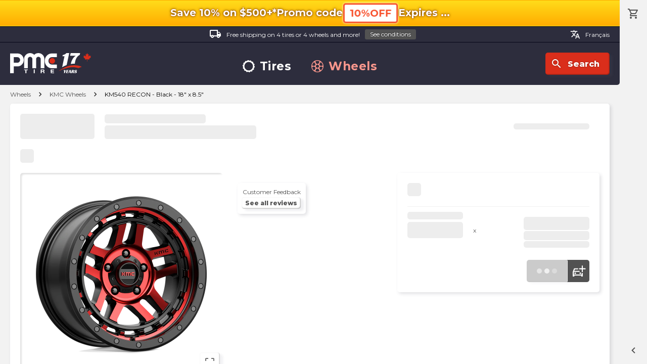

--- FILE ---
content_type: text/html; charset=utf-8
request_url: https://pmctire.com/wheels/kmc-wheels-km540-recon-black-gloss-black-machined-with-red-tint-18-x-85-0-offset-5x127-bolt-pattern-781mm-hub-km54088550900-pid-6954037641396
body_size: 45495
content:
<!DOCTYPE html><html lang="en"><head><meta charSet="utf-8" data-next-head=""/><meta name="viewport" content="width=device-width, initial-scale=1.0, maximum-scale=1.0,user-scalable=0" data-next-head=""/><meta name="google-site-verification" content="dCekpxb-oo6xlz21xXOyuMTFdmy6yY_9jFzucuHKgz8" data-next-head=""/><link rel="preload" href="/_next/static/media/logo-pmctire-anniversary-canada-en-17.34f2bd79.svg" as="image" data-next-head=""/><title data-next-head="">KMC Wheels - KM540 RECON - Black - 18&quot;x8.5&quot; 0mm - Summer Wheels - PMCtire - KM54088550900</title><meta name="description" content="Looking to buy KM540 RECON Wheels compatible with your vehicle at a fair price? Browse our catalog and shop online! This model could fit your car: KMC Wheels - KM540 RECON - Black - 18&quot;x8.5&quot; 0mm - Summer Wheels - KM54088550900" data-next-head=""/><link rel="canonical" href="https://pmctire.com/wheels/kmc-wheels-km540-recon-black-gloss-black-machined-with-red-tint-18-x-85-0-offset-5x127-bolt-pattern-781mm-hub-km54088550900-pid-6954037641396" data-next-head=""/><link rel="alternate" hreflang="en-CA" href="https://pmctire.com/wheels/kmc-wheels-km540-recon-black-gloss-black-machined-with-red-tint-18-x-85-0-offset-5x127-bolt-pattern-781mm-hub-km54088550900-pid-6954037641396" data-next-head=""/><link rel="alternate" hreflang="fr-CA" href="https://pmctire.com/fr/wheels/kmc-wheels-km540-recon-black-gloss-black-machined-with-red-tint-18-x-85-0-offset-5x127-bolt-pattern-781mm-hub-km54088550900-pid-6954037641396" data-next-head=""/><link rel="alternate" hreflang="x-default" href="https://pmctire.com/wheels/kmc-wheels-km540-recon-black-gloss-black-machined-with-red-tint-18-x-85-0-offset-5x127-bolt-pattern-781mm-hub-km54088550900-pid-6954037641396" data-next-head=""/><meta property="og:image" content="https://cdn.shopify.com/s/files/1/0515/0851/0900/products/ae456182c6a0c35a45dafd0a3ecde43a5325b904_KM540_17X9_ET_12_5_Red_A1_png.png?v=1680430957" data-next-head=""/><script type="application/ld+json" data-next-head="">{"@context":"https://schema.org","@graph":[{"@type":"Organization","@id":"https://pmctire.com/#organization","name":"PMCtire","url":"https://pmctire.com/","logo":{"@type":"ImageObject","url":"https://pmctire.com/images/seo/sd-publisher-logo.png"},"sameAs":["https://www.facebook.com/PMCtire","https://www.instagram.com/pmctire","https://www.linkedin.com/company/pmctire-inc-","https://www.youtube.com/@Pmctire-Canada"],"contactPoint":{"@type":"ContactPoint","telephone":"+1-819-300-3945","contactType":"customer service","areaServed":"CA","availableLanguage":["fr","en"]},"foundingDate":"2008","hasMerchantReturnPolicy":{"@type":"MerchantReturnPolicy","returnPolicyCategory":"https://schema.org/MerchantReturnFiniteReturnWindow","returnPolicyCountry":"CA","merchantReturnDays":30,"merchantReturnLink":"https://pmctire.com/policies","applicableCountry":"CA","url":"https://pmctire.com/policies"}},{"@type":"LocalBusiness","@id":"https://pmctire.com/#localbusiness","name":"PMCtire","description":"Canada's tire and wheel specialists - Online sales and installation services","url":"https://pmctire.com/","image":"https://pmctire.com/images/seo/sd-publisher-logo.png","telephone":"+1-819-300-3945","email":"satisfaction@pmctire.com","priceRange":"$$","address":{"@type":"PostalAddress","streetAddress":"2850, King Street East","addressLocality":"Sherbrooke","addressRegion":"QC","postalCode":"J1G 5H3","addressCountry":"CA"},"hasMap":"https://maps.app.goo.gl/ovNamfTNnKbJAe8U8","geo":{"@type":"GeoCoordinates","latitude":45.4042,"longitude":-71.8929},"openingHoursSpecification":[{"@type":"OpeningHoursSpecification","dayOfWeek":["Monday","Tuesday","Wednesday","Thursday","Friday"],"opens":"09:00","closes":"16:30"}],"sameAs":["https://www.facebook.com/PMCtire","https://www.instagram.com/pmctire","https://www.linkedin.com/company/pmctire-inc-","https://www.youtube.com/@Pmctire-Canada"],"areaServed":{"@type":"Country","name":"Canada","identifier":"CA"},"currenciesAccepted":"CAD","paymentAccepted":["Credit Card","Debit Card","Visa","Mastercard","American Express","PayPal","Apple Pay","Google Pay","Shop Pay","Afterpay","Affirm"],"hasMerchantReturnPolicy":{"@type":"MerchantReturnPolicy","returnPolicyCategory":"https://schema.org/MerchantReturnFiniteReturnWindow","returnPolicyCountry":"CA","merchantReturnDays":30,"merchantReturnLink":"https://pmctire.com/policies","applicableCountry":"CA","url":"https://pmctire.com/policies"}},{"@type":"WebPage","@id":"https://pmctire.com/wheels/kmc-wheels-km540-recon-black-gloss-black-machined-with-red-tint-18-x-85-0-offset-5x127-bolt-pattern-781mm-hub-km54088550900-pid-6954037641396#webpage","url":"https://pmctire.com/wheels/kmc-wheels-km540-recon-black-gloss-black-machined-with-red-tint-18-x-85-0-offset-5x127-bolt-pattern-781mm-hub-km54088550900-pid-6954037641396","name":"KMC Wheels - KM540 RECON - Black - 18\"x8.5\" 0mm - Summer Wheels - PMCtire - KM54088550900","inLanguage":"en-CA","isPartOf":{"@id":"https://pmctire.com/#website"},"breadcrumb":{"@id":"https://pmctire.com/wheels/kmc-wheels-km540-recon-black-gloss-black-machined-with-red-tint-18-x-85-0-offset-5x127-bolt-pattern-781mm-hub-km54088550900-pid-6954037641396#breadcrumb"},"primaryImageOfPage":{"@id":"https://cdn.shopify.com/s/files/1/0515/0851/0900/products/ae456182c6a0c35a45dafd0a3ecde43a5325b904_KM540_17X9_ET_12_5_Red_A1_png.png#image"},"publisher":{"@id":"https://pmctire.com/#organization"},"about":{"@id":"https://pmctire.com/#localbusiness"}},{"@type":"WebSite","@id":"https://pmctire.com/#website","url":"https://pmctire.com/","name":"PMCtire","inLanguage":"en-CA","publisher":{"@id":"https://pmctire.com/#organization"}},{"@type":"BreadcrumbList","itemListElement":[{"@type":"ListItem","position":1,"name":"PMCtire","item":"https://pmctire.com/"},{"@type":"ListItem","position":2,"name":"Wheels","item":"https://pmctire.com/wheels"},{"@type":"ListItem","position":3,"name":"KMC Wheels KM540 RECON - Black Black - 18\" x 8.5\"","item":"https://pmctire.com/wheels/kmc-wheels-km540-recon-black-gloss-black-machined-with-red-tint-18-x-85-0-offset-5x127-bolt-pattern-781mm-hub-km54088550900-pid-6954037641396"}],"@id":"https://pmctire.com/wheels/kmc-wheels-km540-recon-black-gloss-black-machined-with-red-tint-18-x-85-0-offset-5x127-bolt-pattern-781mm-hub-km54088550900-pid-6954037641396#breadcrumb"},{"@type":"Product","@id":"https://pmctire.com/wheels/kmc-wheels-km540-recon-black-gloss-black-machined-with-red-tint-18-x-85-0-offset-5x127-bolt-pattern-781mm-hub-km54088550900-pid-6954037641396#product","name":"KMC Wheels - KM540 RECON - Black - 18\"x8.5\" 0mm - Summer Wheels - KM54088550900","description":"Looking to buy KM540 RECON Wheels compatible with your vehicle at a fair price? Browse our catalog and shop online! This model could fit your car: KMC Wheels - KM540 RECON - Black - 18\"x8.5\" 0mm - Summer Wheels - KM54088550900","category":"Wheels","brand":{"@type":"Brand","name":"KMC Wheels"},"offers":{"@type":"Offer","@id":"https://pmctire.com/wheels/kmc-wheels-km540-recon-black-gloss-black-machined-with-red-tint-18-x-85-0-offset-5x127-bolt-pattern-781mm-hub-km54088550900-pid-6954037641396#offer","url":"https://pmctire.com/wheels/kmc-wheels-km540-recon-black-gloss-black-machined-with-red-tint-18-x-85-0-offset-5x127-bolt-pattern-781mm-hub-km54088550900-pid-6954037641396","price":"385.89","priceCurrency":"CAD","availability":"https://schema.org/OutOfStock","itemCondition":"https://schema.org/NewCondition","seller":{"@id":"https://pmctire.com/#organization"},"hasMerchantReturnPolicy":{"@type":"MerchantReturnPolicy","returnPolicyCategory":"https://schema.org/MerchantReturnFiniteReturnWindow","merchantReturnDays":30,"applicableCountry":"CA","url":"https://pmctire.com/policies"}},"sku":"KM54088550900","additionalProperty":[{"@type":"PropertyValue","name":"Manufacturer","value":"KMC Wheels"},{"@type":"PropertyValue","name":"Model","value":"KM540 RECON"},{"@type":"PropertyValue","name":"Color","value":"Black"},{"@type":"PropertyValue","name":"Accent Color","value":"GLOSS BLACK MACHINED WITH RED TINT"},{"@type":"PropertyValue","name":"Finish","value":"Gloss,Machined"},{"@type":"PropertyValue","name":"Usage","value":"Summer"},{"@type":"PropertyValue","name":"Number of Bolt/Nuts","value":"5"},{"@type":"PropertyValue","name":"Bolt Circle Diameter","value":"127 mm"},{"@type":"PropertyValue","name":"Load Rating","value":"1133.79 lbs"},{"@type":"PropertyValue","name":"Seat Type","value":"Conical"},{"@type":"PropertyValue","name":"Type of wheel","value":"Styled alloy wheel (Mag)"},{"@type":"PropertyValue","name":"Diameter","value":"18.0\""},{"@type":"PropertyValue","name":"Width","value":"8.5\""},{"@type":"PropertyValue","name":"Bolt Pattern","value":"5x127"},{"@type":"PropertyValue","name":"Offset","value":"0.0 mm"},{"@type":"PropertyValue","name":"Hub Size","value":"78.1 mm"}],"image":[{"@id":"https://cdn.shopify.com/s/files/1/0515/0851/0900/products/ae456182c6a0c35a45dafd0a3ecde43a5325b904_KM540_17X9_ET_12_5_Red_A1_png.png#image"}]},{"@type":"ImageObject","@id":"https://cdn.shopify.com/s/files/1/0515/0851/0900/products/ae456182c6a0c35a45dafd0a3ecde43a5325b904_KM540_17X9_ET_12_5_Red_A1_png.png#image","url":"https://cdn.shopify.com/s/files/1/0515/0851/0900/products/ae456182c6a0c35a45dafd0a3ecde43a5325b904_KM540_17X9_ET_12_5_Red_A1_png.png","contentUrl":"https://cdn.shopify.com/s/files/1/0515/0851/0900/products/ae456182c6a0c35a45dafd0a3ecde43a5325b904_KM540_17X9_ET_12_5_Red_A1_png.png","name":"KMC Wheels - KM540 RECON - Black - 18\"x8.5\" 0mm - Summer Wheels - KM54088550900","description":"Looking to buy KM540 RECON Wheels compatible with your vehicle at a fair price? Browse our catalog and shop online! This model could fit your car: KMC Wheels - KM540 RECON - Black - 18\"x8.5\" 0mm - Summer Wheels - KM54088550900","encodingFormat":"image/png","keywords":"wheels, kmc wheels, KM540 RECON, 18\", 8.5\", 18x8.5, 5x127, 0.0, 78.1, 33.01 lbs, kmc wheels, black, gloss black machined with red tint, gloss,machined, summer, 5 nuts, 127 mm, 1133.79 lbs, conical, alloy wheel (mag), KM54088550900","license":"https://pmctire.com/policies","acquireLicensePage":"https://pmctire.com/contact","representativeOfPage":true,"copyrightNotice":"© PMCtire","inLanguage":"en-CA","creator":{"@id":"https://pmctire.com/#organization"},"copyrightHolder":{"@id":"https://pmctire.com/#organization"},"creditText":"PMCtire"},{"@type":"ImageObject","@id":"https://pmctire.com/images/logos/logo-pmctire-anniversary-canada-en-17.svg#image","url":"https://pmctire.com/images/logos/logo-pmctire-anniversary-canada-en-17.svg","contentUrl":"https://pmctire.com/images/logos/logo-pmctire-anniversary-canada-en-17.svg","name":"PMCtire","description":"PMCtire - Canada's tire and wheel experts","encodingFormat":"image/svg+xml","keywords":"PMCtire, tires, wheels, automotive","copyrightNotice":"© PMCtire","inLanguage":"en-CA","creator":{"@id":"https://pmctire.com/#organization"},"copyrightHolder":{"@id":"https://pmctire.com/#organization"},"creditText":"PMCtire"}]}</script><link rel="preload" href="https://cdn.shopify.com/s/files/1/0515/0851/0900/products/ae456182c6a0c35a45dafd0a3ecde43a5325b904_KM540_17X9_ET_12_5_Red_A1_png_760x760.png?v=1680430957" as="image" data-next-head=""/><link rel="preload" href="https://cdn.shopify.com/s/files/1/0515/0851/0900/products/ae456182c6a0c35a45dafd0a3ecde43a5325b904_KM540_17X9_ET_12_5_Red_A1_png_120x120.png?v=1680430957" as="image" data-next-head=""/><link rel="preload" href="https://cdn.shopify.com/s/files/1/0515/0851/0900/products/ae456182c6a0c35a45dafd0a3ecde43a5325b904_KM540_17X9_ET_12_5_Red_A1_png_164x164.png?v=1680430957" as="image" data-next-head=""/><link data-next-font="" rel="preconnect" href="/" crossorigin="anonymous"/><link rel="preload" href="/_next/static/css/24efcaf88fe4b621.css" as="style"/><link rel="stylesheet" href="/_next/static/css/24efcaf88fe4b621.css" data-n-g=""/><link rel="preload" href="/_next/static/css/31ab7e2afce6581f.css" as="style"/><link rel="stylesheet" href="/_next/static/css/31ab7e2afce6581f.css" data-n-p=""/><noscript data-n-css=""></noscript><script defer="" nomodule="" src="/_next/static/chunks/polyfills-42372ed130431b0a.js"></script><script src="/_next/static/chunks/webpack-fd796d08e11e6e2b.js" defer=""></script><script src="/_next/static/chunks/framework-a5bc887c1dd1b176.js" defer=""></script><script src="/_next/static/chunks/main-fb442df769cb2d66.js" defer=""></script><script src="/_next/static/chunks/pages/_app-b864ee976a29a0a9.js" defer=""></script><script src="/_next/static/chunks/796-d884c2bfac34a634.js" defer=""></script><script src="/_next/static/chunks/4248-719c8a4d856e03b2.js" defer=""></script><script src="/_next/static/chunks/1153-235c2c0542259eb5.js" defer=""></script><script src="/_next/static/chunks/6417-2b3b8f63ea0a79a8.js" defer=""></script><script src="/_next/static/chunks/8826-232281b97bd551fa.js" defer=""></script><script src="/_next/static/chunks/pages/wheels/%5BwheelId%5D-4ac6df462dbf2b96.js" defer=""></script><script src="/_next/static/pSva_2AbhZbxmoFYjw781/_buildManifest.js" defer=""></script><script src="/_next/static/pSva_2AbhZbxmoFYjw781/_ssgManifest.js" defer=""></script><meta name="sentry-trace" content="c7b9a4732f5a45e72c5c3189a3144740-e56943fd1b2be6ac-1"/><meta name="baggage" content="sentry-environment=vercel-production,sentry-release=c4809dfec932176e98a7a879832ba6e157ae4f09,sentry-public_key=a9c87da5f1b9622ae69c40f5e04d4f5b,sentry-trace_id=c7b9a4732f5a45e72c5c3189a3144740,sentry-transaction=GET%20%2Fwheels%2F%5BwheelId%5D,sentry-sampled=true,sentry-sample_rand=0.5377730163223708,sentry-sample_rate=1"/></head><body><div id="__next"><div id="scroller"><div class="root"><div id="top"></div><div class="container has-fixed-top-bar"><div class="promo-top-bar "><div class="mobile-top"><p class="icon-ctn promo-info-sec"><span class="bold">Save 10% on $500+*</span></p><div class="promo-code"><p class="icon-ctn desktop-only mobile-only"><span class="bold info promo-info">Promo code</span></p><button data-preventlink="true" class="outlined p">10%OFF</button></div></div><div class="mobile-bottom"><p class="icon-ctn expiration expiration-date"><span class="bold">Expires<!-- --> <!-- -->...</span></p></div></div><header><div class="desktop"><div class="top"><a class="label" href="/help/4"><div class="icon-ctn"><span class="material-icons-outlined white">local_shipping</span></div>Free shipping on 4 tires or 4 wheels and more!<button class="tiny grey">See conditions</button></a><div class="lang-switcher"><a class="label" href="/fr/wheels/kmc-wheels-km540-recon-black-gloss-black-machined-with-red-tint-18-x-85-0-offset-5x127-bolt-pattern-781mm-hub-km54088550900-pid-6954037641396"><span class="material-icons-outlined">translate</span>Français</a></div></div><div class="bottom"><div class="left"><a href="/"><img alt="PMCtire" width="160" height="40" decoding="async" data-nimg="1" style="color:transparent" src="/_next/static/media/logo-pmctire-anniversary-canada-en-17.34f2bd79.svg"/></a></div><nav><a class="rotate-svg h3" href="/tires"><svg width="30" height="30" viewBox="0 0 30 30" xmlns="http://www.w3.org/2000/svg" data-preventlink="false"><path fill-rule="evenodd" clip-rule="evenodd" d="M29.6259 18.3359C29.8742 17.2413 29.9997 16.1224 30 15V14.9701H28.886V14.9626C28.8885 13.924 28.7761 12.8883 28.5509 11.8743L29.62 11.6289C29.3681 10.5345 28.9936 9.47194 28.5037 8.46136L27.5379 8.92968C27.0887 7.98832 26.5343 7.10087 25.8853 6.28429L26.7082 5.62519C26.0061 4.74984 25.2087 3.95542 24.3307 3.25661L23.6835 4.06983C22.8673 3.41659 21.9796 2.85814 21.0374 2.40524L21.4863 1.47158C20.4727 0.984826 19.4073 0.61415 18.3105 0.366588L18.0823 1.37955C17.0654 1.15119 16.0265 1.03528 14.9843 1.03391H14.9761V0C13.8537 0.00145 12.735 0.128425 11.6409 0.37855L11.8653 1.37356C10.8432 1.60231 9.85026 1.94641 8.90574 2.39925L8.46883 1.49626C7.45857 1.9868 6.50648 2.58906 5.63043 3.29178L6.25587 4.07283C5.43827 4.7244 4.69691 5.46627 4.0459 6.2843L3.26036 5.65887C2.56088 6.53689 1.9619 7.49047 1.47457 8.50176L2.39402 8.94764C1.94556 9.89345 1.60501 10.8867 1.37881 11.9087L0.371825 11.6843C0.125637 12.7724 0.000937499 13.8844 0 15V15.015H1.03915C1.03994 16.06 1.15915 17.1016 1.39451 18.1197L0.374062 18.3524C0.625237 19.4481 0.999436 20.512 1.48952 21.5237L2.44263 21.0621C2.90226 21.9982 3.46538 22.8797 4.12143 23.6903L3.28053 24.3636C3.98137 25.24 4.77782 26.0355 5.65509 26.7352L6.33589 25.8816C7.15225 26.5281 8.0383 27.0814 8.97754 27.5312L8.49948 28.5239C9.51179 29.0093 10.5756 29.379 11.6708 29.6259L11.9147 28.5471C12.9149 28.7738 13.937 28.8892 14.9626 28.8913H15.0075V30C16.1299 29.9996 17.2487 29.8742 18.3434 29.6259L18.0912 28.5209C19.1033 28.2867 20.0863 27.9412 21.0224 27.4908L21.5162 28.5142C22.5278 28.026 23.4814 27.4257 24.3591 26.7247L23.6543 25.8426C24.4674 25.1969 25.2057 24.4621 25.8553 23.6521L26.7321 24.3516C27.4322 23.4734 28.0322 22.5199 28.5209 21.5087L27.5109 21.0224C27.9624 20.0857 28.3062 19.1009 28.5359 18.0868L29.6259 18.3359ZM14.9282 25.4581C9.12715 25.4338 4.44423 20.7113 4.46861 14.9102C4.49298 9.10919 9.21543 4.42627 15.0165 4.45064C20.8227 4.47907 25.4401 9.16386 25.4791 14.9813C25.4125 20.798 20.7658 25.4768 14.9297 25.4581L14.9282 25.4581Z" data-preventlink="false"></path></svg>Tires</a><a class="rotate-svg h3 active" href="/wheels"><svg width="30" height="30" viewBox="0 0 30 30" xmlns="http://www.w3.org/2000/svg" data-preventlink="false"><path fill-rule="evenodd" clip-rule="evenodd" d="M29.9999 15.0304C29.9779 23.3357 23.2295 30.044 14.9426 29.9998C6.65565 29.9556 -0.0231397 23.2407 6.02593e-05 14.9696C0.0232603 6.66433 6.77162 -0.0439684 15.0585 0.000217029C23.3455 0.04439 30.0231 6.75931 29.9999 15.0304V15.0304ZM15.0099 1.67902C13.7177 1.91758 12.4376 2.12854 11.1708 2.39914C10.5302 2.54052 10.2209 2.9823 10.2717 3.54007C10.4098 4.98694 10.8239 6.33329 11.6523 7.55264C13.3797 10.0929 16.6313 10.0929 18.3488 7.53828C19.1082 6.40592 19.5698 5.10027 19.6907 3.74218C19.7647 2.9845 19.5493 2.55818 18.8071 2.39692C17.5613 2.123 16.3033 1.91868 15.0099 1.679L15.0099 1.67902ZM15.0044 28.3954C16.2889 28.159 17.5558 27.9536 18.8094 27.6841C19.4511 27.5483 19.7791 27.1043 19.7294 26.552C19.588 25.0256 19.1484 23.5998 18.2218 22.355C16.5474 20.0986 13.7652 20.0003 11.9527 22.1551C10.9587 23.3446 10.4694 24.7561 10.3115 26.2925C10.2297 27.0965 10.4385 27.5218 11.2017 27.6885C12.4531 27.9602 13.721 28.1635 15.0044 28.3954L15.0044 28.3954ZM10.0243 10.707C9.92932 10.2796 9.86085 9.84443 9.73605 9.42694C9.28762 7.92817 8.37422 6.70772 7.35147 5.56127C6.86881 5.02118 6.32762 5.04658 5.76765 5.59219C3.92975 7.3661 2.64764 9.63639 2.07759 12.1263C1.92516 12.7724 2.13834 13.1965 2.74027 13.4727C4.28691 14.2056 6.05546 14.3186 7.68282 13.7885C9.16725 13.3291 9.99009 12.1892 10.0243 10.707H10.0243ZM20.0364 10.3757C20.0121 12.1119 20.7212 13.191 22.0653 13.6958C23.838 14.3584 25.5997 14.248 27.3127 13.4616C27.8517 13.2142 28.0693 12.7846 27.9324 12.1915C27.3686 9.641 26.0532 7.31809 24.1561 5.5226C23.6503 5.03994 23.0804 5.08082 22.6099 5.60323C22.3363 5.90087 22.0783 6.21238 21.8367 6.53652C20.9101 7.79342 20.1082 9.10223 20.0364 10.3702V10.3757ZM19.9768 19.2826C20.0696 19.71 20.1358 20.1452 20.2606 20.5638C20.7024 22.0614 21.6169 23.283 22.6364 24.4294C23.1036 24.9552 23.6878 24.9375 24.2268 24.414C26.0651 22.6421 27.3484 20.3738 27.9202 17.8854C28.0804 17.2139 27.8573 16.8052 27.2222 16.5136C25.9303 15.9142 24.4831 15.7342 23.0837 15.9989C21.1332 16.3457 20.011 17.5662 19.9768 19.277V19.2826ZM5.66715 15.9172C4.77252 16.1249 3.93311 16.2486 3.14562 16.5192C2.01022 16.9135 1.87547 17.2437 2.177 18.3968C2.77314 20.7268 4.00341 22.8459 5.73122 24.5189C6.2945 25.0711 6.81914 25.1507 7.27749 24.6625C8.49241 23.3603 9.50744 21.9223 9.90946 20.1452C10.2618 18.59 9.60241 17.1918 8.13015 16.5722C7.34817 16.2353 6.48116 16.1249 5.66716 15.9172H5.66715ZM15.0055 18.8178C17.1128 18.816 18.8202 17.1073 18.8204 15C18.8204 12.8923 17.1132 11.1835 15.0059 11.1814C12.899 11.1792 11.1883 12.8846 11.184 14.9919C11.184 17.1032 12.8943 18.8154 15.0055 18.8178Z" data-preventlink="false"></path></svg>Wheels</a></nav><div class="right"><button class="icon"><div class="icon-ctn"><span class="material-icons-outlined">search</span></div>Search</button></div></div></div><div class="mobile"><div class="bar"><button class=""><div class="icon-ctn"><span class="material-icons-outlined">menu</span></div>Menu</button><button class=""><div class="icon-ctn"><span class="material-icons-outlined">storefront</span></div>Shop</button><a class="pmc-logo-btn" href="/"><svg class="pmc-logo" xmlns="http://www.w3.org/2000/svg" width="50" height="25" viewBox="0 0 43 19"><ellipse cx="2.53" cy="2.53" rx="2.53" ry="2.53" transform="translate(35.426 4.45)" fill="#e74c3c"></ellipse><g transform="translate(0 0)"><path d="M91.356,1.591a5.223,5.223,0,0,1,1.591,3.831v8.184H89.619V5.421a2.072,2.072,0,0,0-2.093-2.093,2,2,0,0,0-1.465.607,2.022,2.022,0,0,0-.607,1.486v8.184H82.125V5.421a2.072,2.072,0,0,0-2.093-2.093,2,2,0,0,0-1.465.607,2.023,2.023,0,0,0-.607,1.486v8.184H74.632V5.421a5.222,5.222,0,0,1,1.591-3.831,5.357,5.357,0,0,1,7.556-.062,5.383,5.383,0,0,1,7.577.062Z" transform="translate(-62.033 0)" fill="#646572"></path><path d="M187.035,4.055a5.922,5.922,0,0,1,4.448-1.947h4.647V5.436h-4.647a2.718,2.718,0,0,0-2.1.973,3.386,3.386,0,0,0-.869,2.334,3.346,3.346,0,0,0,.869,2.323,2.73,2.73,0,0,0,2.1.963h4.647v3.328h-4.647a5.937,5.937,0,0,1-4.448-1.936,6.521,6.521,0,0,1-1.853-4.678A6.557,6.557,0,0,1,187.035,4.055Z" transform="translate(-153.92 -1.752)" fill="#646572"></path><path d="M75.819,87.7H74.6v-.622h3.327V87.7H76.712v2.74h-.893Z" transform="translate(-61.958 -72.381)" fill="#646572"></path><path d="M126.2,87.082h.887v3.361H126.2Z" transform="translate(-107.686 -72.381)" fill="#646572"></path><path d="M163.549,87.082h2.176c.723,0,1.181.419,1.181.927a.833.833,0,0,1-.639.843v.009a.768.768,0,0,1,.588.786,1.565,1.565,0,0,0,.169.8h-.887a3.152,3.152,0,0,1-.141-.8c-.062-.353-.226-.509-.672-.509h-.887v1.313h-.887Zm.887,1.521h.972c.4,0,.61-.141.61-.48s-.215-.466-.61-.466h-.972Z" transform="translate(-141.874 -72.381)" fill="#646572"></path><path d="M216.879,87.082H219.9V87.7h-2.131v.721h1.955V89h-1.955v.824h2.176v.621h-3.063V87.082Z" transform="translate(-188.882 -72.381)" fill="#646572"></path><path d="M10.688,3.809a5.18,5.18,0,0,0-3.89-1.7H0V19.813H3.307V13.694H6.8A5.192,5.192,0,0,0,10.688,12a5.7,5.7,0,0,0,1.62-4.091A5.737,5.737,0,0,0,10.688,3.809ZM8.3,9.646a2.209,2.209,0,0,1-1.655.721H3.307V5.435H6.641A2.2,2.2,0,0,1,8.3,6.16,2.44,2.44,0,0,1,8.985,7.9,2.428,2.428,0,0,1,8.3,9.646Z" transform="translate(0 -1.751)" fill="#646572"></path></g></svg></a><button class=""><div class="icon-ctn"><span class="material-icons-outlined">search</span></div>Search</button><a class="" href="/cart"><div class="icon-ctn"><span class="material-icons-outlined">shopping_cart</span></div>Cart</a></div><nav id="mobileNav" class=""><div></div><button class="close"><span class="material-icons-outlined">close</span></button><div class="group logo"><a href="/"><img alt="PMCtire" width="160" height="40" decoding="async" data-nimg="1" style="color:transparent" src="/_next/static/media/logo-pmctire-anniversary-canada-en-17.34f2bd79.svg"/></a></div><div class="group"><p class="h3">Boutique</p><a class="h2" href="/tires"><svg width="30" height="30" viewBox="0 0 30 30" xmlns="http://www.w3.org/2000/svg" data-preventlink="false"><path fill-rule="evenodd" clip-rule="evenodd" d="M29.6259 18.3359C29.8742 17.2413 29.9997 16.1224 30 15V14.9701H28.886V14.9626C28.8885 13.924 28.7761 12.8883 28.5509 11.8743L29.62 11.6289C29.3681 10.5345 28.9936 9.47194 28.5037 8.46136L27.5379 8.92968C27.0887 7.98832 26.5343 7.10087 25.8853 6.28429L26.7082 5.62519C26.0061 4.74984 25.2087 3.95542 24.3307 3.25661L23.6835 4.06983C22.8673 3.41659 21.9796 2.85814 21.0374 2.40524L21.4863 1.47158C20.4727 0.984826 19.4073 0.61415 18.3105 0.366588L18.0823 1.37955C17.0654 1.15119 16.0265 1.03528 14.9843 1.03391H14.9761V0C13.8537 0.00145 12.735 0.128425 11.6409 0.37855L11.8653 1.37356C10.8432 1.60231 9.85026 1.94641 8.90574 2.39925L8.46883 1.49626C7.45857 1.9868 6.50648 2.58906 5.63043 3.29178L6.25587 4.07283C5.43827 4.7244 4.69691 5.46627 4.0459 6.2843L3.26036 5.65887C2.56088 6.53689 1.9619 7.49047 1.47457 8.50176L2.39402 8.94764C1.94556 9.89345 1.60501 10.8867 1.37881 11.9087L0.371825 11.6843C0.125637 12.7724 0.000937499 13.8844 0 15V15.015H1.03915C1.03994 16.06 1.15915 17.1016 1.39451 18.1197L0.374062 18.3524C0.625237 19.4481 0.999436 20.512 1.48952 21.5237L2.44263 21.0621C2.90226 21.9982 3.46538 22.8797 4.12143 23.6903L3.28053 24.3636C3.98137 25.24 4.77782 26.0355 5.65509 26.7352L6.33589 25.8816C7.15225 26.5281 8.0383 27.0814 8.97754 27.5312L8.49948 28.5239C9.51179 29.0093 10.5756 29.379 11.6708 29.6259L11.9147 28.5471C12.9149 28.7738 13.937 28.8892 14.9626 28.8913H15.0075V30C16.1299 29.9996 17.2487 29.8742 18.3434 29.6259L18.0912 28.5209C19.1033 28.2867 20.0863 27.9412 21.0224 27.4908L21.5162 28.5142C22.5278 28.026 23.4814 27.4257 24.3591 26.7247L23.6543 25.8426C24.4674 25.1969 25.2057 24.4621 25.8553 23.6521L26.7321 24.3516C27.4322 23.4734 28.0322 22.5199 28.5209 21.5087L27.5109 21.0224C27.9624 20.0857 28.3062 19.1009 28.5359 18.0868L29.6259 18.3359ZM14.9282 25.4581C9.12715 25.4338 4.44423 20.7113 4.46861 14.9102C4.49298 9.10919 9.21543 4.42627 15.0165 4.45064C20.8227 4.47907 25.4401 9.16386 25.4791 14.9813C25.4125 20.798 20.7658 25.4768 14.9297 25.4581L14.9282 25.4581Z" data-preventlink="false"></path></svg>Tires</a><a class="h2 active" href="/wheels"><svg width="30" height="30" viewBox="0 0 30 30" xmlns="http://www.w3.org/2000/svg" data-preventlink="false"><path fill-rule="evenodd" clip-rule="evenodd" d="M29.9999 15.0304C29.9779 23.3357 23.2295 30.044 14.9426 29.9998C6.65565 29.9556 -0.0231397 23.2407 6.02593e-05 14.9696C0.0232603 6.66433 6.77162 -0.0439684 15.0585 0.000217029C23.3455 0.04439 30.0231 6.75931 29.9999 15.0304V15.0304ZM15.0099 1.67902C13.7177 1.91758 12.4376 2.12854 11.1708 2.39914C10.5302 2.54052 10.2209 2.9823 10.2717 3.54007C10.4098 4.98694 10.8239 6.33329 11.6523 7.55264C13.3797 10.0929 16.6313 10.0929 18.3488 7.53828C19.1082 6.40592 19.5698 5.10027 19.6907 3.74218C19.7647 2.9845 19.5493 2.55818 18.8071 2.39692C17.5613 2.123 16.3033 1.91868 15.0099 1.679L15.0099 1.67902ZM15.0044 28.3954C16.2889 28.159 17.5558 27.9536 18.8094 27.6841C19.4511 27.5483 19.7791 27.1043 19.7294 26.552C19.588 25.0256 19.1484 23.5998 18.2218 22.355C16.5474 20.0986 13.7652 20.0003 11.9527 22.1551C10.9587 23.3446 10.4694 24.7561 10.3115 26.2925C10.2297 27.0965 10.4385 27.5218 11.2017 27.6885C12.4531 27.9602 13.721 28.1635 15.0044 28.3954L15.0044 28.3954ZM10.0243 10.707C9.92932 10.2796 9.86085 9.84443 9.73605 9.42694C9.28762 7.92817 8.37422 6.70772 7.35147 5.56127C6.86881 5.02118 6.32762 5.04658 5.76765 5.59219C3.92975 7.3661 2.64764 9.63639 2.07759 12.1263C1.92516 12.7724 2.13834 13.1965 2.74027 13.4727C4.28691 14.2056 6.05546 14.3186 7.68282 13.7885C9.16725 13.3291 9.99009 12.1892 10.0243 10.707H10.0243ZM20.0364 10.3757C20.0121 12.1119 20.7212 13.191 22.0653 13.6958C23.838 14.3584 25.5997 14.248 27.3127 13.4616C27.8517 13.2142 28.0693 12.7846 27.9324 12.1915C27.3686 9.641 26.0532 7.31809 24.1561 5.5226C23.6503 5.03994 23.0804 5.08082 22.6099 5.60323C22.3363 5.90087 22.0783 6.21238 21.8367 6.53652C20.9101 7.79342 20.1082 9.10223 20.0364 10.3702V10.3757ZM19.9768 19.2826C20.0696 19.71 20.1358 20.1452 20.2606 20.5638C20.7024 22.0614 21.6169 23.283 22.6364 24.4294C23.1036 24.9552 23.6878 24.9375 24.2268 24.414C26.0651 22.6421 27.3484 20.3738 27.9202 17.8854C28.0804 17.2139 27.8573 16.8052 27.2222 16.5136C25.9303 15.9142 24.4831 15.7342 23.0837 15.9989C21.1332 16.3457 20.011 17.5662 19.9768 19.277V19.2826ZM5.66715 15.9172C4.77252 16.1249 3.93311 16.2486 3.14562 16.5192C2.01022 16.9135 1.87547 17.2437 2.177 18.3968C2.77314 20.7268 4.00341 22.8459 5.73122 24.5189C6.2945 25.0711 6.81914 25.1507 7.27749 24.6625C8.49241 23.3603 9.50744 21.9223 9.90946 20.1452C10.2618 18.59 9.60241 17.1918 8.13015 16.5722C7.34817 16.2353 6.48116 16.1249 5.66716 15.9172H5.66715ZM15.0055 18.8178C17.1128 18.816 18.8202 17.1073 18.8204 15C18.8204 12.8923 17.1132 11.1835 15.0059 11.1814C12.899 11.1792 11.1883 12.8846 11.184 14.9919C11.184 17.1032 12.8943 18.8154 15.0055 18.8178Z" data-preventlink="false"></path></svg>Wheels</a></div><div class="group"><p class="h3">Information</p><a class="h4" href="/about">About</a><a class="h4" href="/news">News</a><a class="h4" href="/help">Help Center</a><a class="h4" href="/tech">Tech Center</a><a class="h4" href="/mail-in-rebate">Mail-in Rebates</a><a class="h4" href="/promo-codes">Promo codes</a></div><div class="group"><p class="h3">Customer service</p><a class="h5" href="mailto:satisfaction@mctire.com">satisfaction@pmctire.com</a><a class="h5" href="tel:18193003945">1.819.300.3945</a></div><div class="group"><a class="button icon" href="/contact"><div class="icon-ctn"><span class="material-icons-outlined">support_agent</span></div>Contact</a></div><div class="group"><div class="bottom"><div class="social-medias"><a href="https://www.facebook.com/PMCtireCanada/" target="_blank" rel="noreferrer"><svg class="facebook" xmlns="http://www.w3.org/2000/svg" width="25" height="25" viewBox="0 0 25 25" data-preventlink="false"><path d="M27,14.5A12.5,12.5,0,1,0,12,26.75v-8.5H9.5V14.5H12V11.375A4.38,4.38,0,0,1,16.375,7H19.5v3.75H17A1.254,1.254,0,0,0,15.75,12v2.5H19.5v3.75H15.75v8.688A12.5,12.5,0,0,0,27,14.5Z" transform="translate(-2 -2)" fill="#b7b7bc" data-preventlink="false"></path></svg></a><a href="https://www.youtube.com/c/Pmctire-Canada" target="_blank" rel="noreferrer"><svg class="youtube" xmlns="http://www.w3.org/2000/svg" width="30" height="22" viewBox="0 0 30 22" data-preventlink="false"><path d="M37.373,37.3a3.769,3.769,0,0,0-2.652-2.669C32.381,34,23,34,23,34s-9.381,0-11.721.631A3.769,3.769,0,0,0,8.627,37.3,39.539,39.539,0,0,0,8,44.568a39.539,39.539,0,0,0,.627,7.268,3.769,3.769,0,0,0,2.652,2.669c2.339.631,11.721.631,11.721.631s9.381,0,11.721-.631a3.769,3.769,0,0,0,2.652-2.669A39.54,39.54,0,0,0,38,44.568,39.54,39.54,0,0,0,37.373,37.3ZM19.932,49.029V40.108l7.841,4.461Z" transform="translate(-8 -34)" fill="#b7b7bc" data-preventlink="false"></path></svg></a></div><div class="lang-switcher"><a class="label" href="/fr/wheels/kmc-wheels-km540-recon-black-gloss-black-machined-with-red-tint-18-x-85-0-offset-5x127-bolt-pattern-781mm-hub-km54088550900-pid-6954037641396"><span class="material-icons-outlined">translate</span>Français</a></div></div></div></nav><nav id="shopMobileNav" class="shop "><div></div><button class="close"><span class="material-icons-outlined">close</span></button><div class="group logo"><a href="/"><img alt="PMCtire" width="160" height="40" decoding="async" data-nimg="1" style="color:transparent" src="/_next/static/media/logo-pmctire-anniversary-canada-en-17.34f2bd79.svg"/></a></div><div class="group"><div class="promo promo-top-bar promo-ham-menu-bar "><div class="emoji-ctn"></div><div class="content-ctn"><p class="title">Save 10% on $500+*</p><div class="details"><div class="left"><p class="label">Promo code<span class="small">Expires<!-- --> <!-- -->...</span></p></div><div class="right promo-code"><button data-preventlink="true" class="outlined p">10%OFF</button></div></div></div></div></div><div class="group"><p class="h3">Boutique</p><a class="h2" href="/tires"><svg width="30" height="30" viewBox="0 0 30 30" xmlns="http://www.w3.org/2000/svg" data-preventlink="false"><path fill-rule="evenodd" clip-rule="evenodd" d="M29.6259 18.3359C29.8742 17.2413 29.9997 16.1224 30 15V14.9701H28.886V14.9626C28.8885 13.924 28.7761 12.8883 28.5509 11.8743L29.62 11.6289C29.3681 10.5345 28.9936 9.47194 28.5037 8.46136L27.5379 8.92968C27.0887 7.98832 26.5343 7.10087 25.8853 6.28429L26.7082 5.62519C26.0061 4.74984 25.2087 3.95542 24.3307 3.25661L23.6835 4.06983C22.8673 3.41659 21.9796 2.85814 21.0374 2.40524L21.4863 1.47158C20.4727 0.984826 19.4073 0.61415 18.3105 0.366588L18.0823 1.37955C17.0654 1.15119 16.0265 1.03528 14.9843 1.03391H14.9761V0C13.8537 0.00145 12.735 0.128425 11.6409 0.37855L11.8653 1.37356C10.8432 1.60231 9.85026 1.94641 8.90574 2.39925L8.46883 1.49626C7.45857 1.9868 6.50648 2.58906 5.63043 3.29178L6.25587 4.07283C5.43827 4.7244 4.69691 5.46627 4.0459 6.2843L3.26036 5.65887C2.56088 6.53689 1.9619 7.49047 1.47457 8.50176L2.39402 8.94764C1.94556 9.89345 1.60501 10.8867 1.37881 11.9087L0.371825 11.6843C0.125637 12.7724 0.000937499 13.8844 0 15V15.015H1.03915C1.03994 16.06 1.15915 17.1016 1.39451 18.1197L0.374062 18.3524C0.625237 19.4481 0.999436 20.512 1.48952 21.5237L2.44263 21.0621C2.90226 21.9982 3.46538 22.8797 4.12143 23.6903L3.28053 24.3636C3.98137 25.24 4.77782 26.0355 5.65509 26.7352L6.33589 25.8816C7.15225 26.5281 8.0383 27.0814 8.97754 27.5312L8.49948 28.5239C9.51179 29.0093 10.5756 29.379 11.6708 29.6259L11.9147 28.5471C12.9149 28.7738 13.937 28.8892 14.9626 28.8913H15.0075V30C16.1299 29.9996 17.2487 29.8742 18.3434 29.6259L18.0912 28.5209C19.1033 28.2867 20.0863 27.9412 21.0224 27.4908L21.5162 28.5142C22.5278 28.026 23.4814 27.4257 24.3591 26.7247L23.6543 25.8426C24.4674 25.1969 25.2057 24.4621 25.8553 23.6521L26.7321 24.3516C27.4322 23.4734 28.0322 22.5199 28.5209 21.5087L27.5109 21.0224C27.9624 20.0857 28.3062 19.1009 28.5359 18.0868L29.6259 18.3359ZM14.9282 25.4581C9.12715 25.4338 4.44423 20.7113 4.46861 14.9102C4.49298 9.10919 9.21543 4.42627 15.0165 4.45064C20.8227 4.47907 25.4401 9.16386 25.4791 14.9813C25.4125 20.798 20.7658 25.4768 14.9297 25.4581L14.9282 25.4581Z" data-preventlink="false"></path></svg>Tires</a><a class="h2 active" href="/wheels"><svg width="30" height="30" viewBox="0 0 30 30" xmlns="http://www.w3.org/2000/svg" data-preventlink="false"><path fill-rule="evenodd" clip-rule="evenodd" d="M29.9999 15.0304C29.9779 23.3357 23.2295 30.044 14.9426 29.9998C6.65565 29.9556 -0.0231397 23.2407 6.02593e-05 14.9696C0.0232603 6.66433 6.77162 -0.0439684 15.0585 0.000217029C23.3455 0.04439 30.0231 6.75931 29.9999 15.0304V15.0304ZM15.0099 1.67902C13.7177 1.91758 12.4376 2.12854 11.1708 2.39914C10.5302 2.54052 10.2209 2.9823 10.2717 3.54007C10.4098 4.98694 10.8239 6.33329 11.6523 7.55264C13.3797 10.0929 16.6313 10.0929 18.3488 7.53828C19.1082 6.40592 19.5698 5.10027 19.6907 3.74218C19.7647 2.9845 19.5493 2.55818 18.8071 2.39692C17.5613 2.123 16.3033 1.91868 15.0099 1.679L15.0099 1.67902ZM15.0044 28.3954C16.2889 28.159 17.5558 27.9536 18.8094 27.6841C19.4511 27.5483 19.7791 27.1043 19.7294 26.552C19.588 25.0256 19.1484 23.5998 18.2218 22.355C16.5474 20.0986 13.7652 20.0003 11.9527 22.1551C10.9587 23.3446 10.4694 24.7561 10.3115 26.2925C10.2297 27.0965 10.4385 27.5218 11.2017 27.6885C12.4531 27.9602 13.721 28.1635 15.0044 28.3954L15.0044 28.3954ZM10.0243 10.707C9.92932 10.2796 9.86085 9.84443 9.73605 9.42694C9.28762 7.92817 8.37422 6.70772 7.35147 5.56127C6.86881 5.02118 6.32762 5.04658 5.76765 5.59219C3.92975 7.3661 2.64764 9.63639 2.07759 12.1263C1.92516 12.7724 2.13834 13.1965 2.74027 13.4727C4.28691 14.2056 6.05546 14.3186 7.68282 13.7885C9.16725 13.3291 9.99009 12.1892 10.0243 10.707H10.0243ZM20.0364 10.3757C20.0121 12.1119 20.7212 13.191 22.0653 13.6958C23.838 14.3584 25.5997 14.248 27.3127 13.4616C27.8517 13.2142 28.0693 12.7846 27.9324 12.1915C27.3686 9.641 26.0532 7.31809 24.1561 5.5226C23.6503 5.03994 23.0804 5.08082 22.6099 5.60323C22.3363 5.90087 22.0783 6.21238 21.8367 6.53652C20.9101 7.79342 20.1082 9.10223 20.0364 10.3702V10.3757ZM19.9768 19.2826C20.0696 19.71 20.1358 20.1452 20.2606 20.5638C20.7024 22.0614 21.6169 23.283 22.6364 24.4294C23.1036 24.9552 23.6878 24.9375 24.2268 24.414C26.0651 22.6421 27.3484 20.3738 27.9202 17.8854C28.0804 17.2139 27.8573 16.8052 27.2222 16.5136C25.9303 15.9142 24.4831 15.7342 23.0837 15.9989C21.1332 16.3457 20.011 17.5662 19.9768 19.277V19.2826ZM5.66715 15.9172C4.77252 16.1249 3.93311 16.2486 3.14562 16.5192C2.01022 16.9135 1.87547 17.2437 2.177 18.3968C2.77314 20.7268 4.00341 22.8459 5.73122 24.5189C6.2945 25.0711 6.81914 25.1507 7.27749 24.6625C8.49241 23.3603 9.50744 21.9223 9.90946 20.1452C10.2618 18.59 9.60241 17.1918 8.13015 16.5722C7.34817 16.2353 6.48116 16.1249 5.66716 15.9172H5.66715ZM15.0055 18.8178C17.1128 18.816 18.8202 17.1073 18.8204 15C18.8204 12.8923 17.1132 11.1835 15.0059 11.1814C12.899 11.1792 11.1883 12.8846 11.184 14.9919C11.184 17.1032 12.8943 18.8154 15.0055 18.8178Z" data-preventlink="false"></path></svg>Wheels</a></div></nav></div></header><div class="content"><div class="fixed-top-bar shadow"><div class="left"><div class="title-ctn"><p class="label">Browse compatible products</p><p>Add your vehicle</p></div></div><div class="right"><button class="icon-only"><svg width="19" height="16" viewBox="0 0 19 16" fill="none" xmlns="http://www.w3.org/2000/svg" data-preventlink="true"><path data-preventlink="true" d="M4.07801 12.0471C4.39339 12.0471 4.66147 11.9455 4.88224 11.7423C5.103 11.5391 5.21339 11.2923 5.21339 11.002C5.21339 10.7117 5.103 10.465 4.88224 10.2618C4.66147 10.0586 4.39339 9.95697 4.07801 9.95697C3.76263 9.95697 3.49455 10.0586 3.27378 10.2618C3.05302 10.465 2.94263 10.7117 2.94263 11.002C2.94263 11.2923 3.05302 11.5391 3.27378 11.7423C3.49455 11.9455 3.76263 12.0471 4.07801 12.0471ZM10.8903 12.0471C11.2057 12.0471 11.4737 11.9455 11.6945 11.7423C11.9153 11.5391 12.0257 11.2923 12.0257 11.002C12.0257 10.7117 11.9153 10.465 11.6945 10.2618C11.4737 10.0586 11.2057 9.95697 10.8903 9.95697C10.5749 9.95697 10.3068 10.0586 10.0861 10.2618C9.86528 10.465 9.7549 10.7117 9.7549 11.002C9.7549 11.2923 9.86528 11.5391 10.0861 11.7423C10.3068 11.9455 10.5749 12.0471 10.8903 12.0471ZM1.42879 15.5306C1.21433 15.5306 1.03457 15.4639 0.889489 15.3303C0.744413 15.1968 0.671875 15.0313 0.671875 14.8339V9.26027L2.2614 5.08001C2.3371 4.871 2.47271 4.70263 2.66825 4.5749C2.86379 4.44717 3.0814 4.3833 3.32109 4.3833C3.32109 4.3833 7.4017 4.3833 7.73285 4.3833C8.064 4.3833 8.11131 5.77672 7.73285 5.77672C7.35439 5.77672 3.58601 5.77672 3.58601 5.77672L2.79125 7.86685C2.79125 7.86685 9.42375 7.86685 9.7549 7.86685C10.0861 7.86685 10.1334 9.26027 9.7549 9.26027C9.37644 9.26027 2.18571 9.26027 2.18571 9.26027V12.7438H12.7826C12.7826 12.7438 12.7826 11.3603 12.7826 11.012C12.7826 10.6636 14.2964 10.6636 14.2964 11.012C14.2964 11.3603 14.2964 14.8339 14.2964 14.8339C14.2964 15.0313 14.2239 15.1968 14.0788 15.3303C13.9337 15.4639 13.754 15.5306 13.5395 15.5306H12.7826C12.5681 15.5306 12.3883 15.4639 12.2433 15.3303C12.0982 15.1968 12.0257 15.0313 12.0257 14.8339V14.1372H2.94263V14.8339C2.94263 15.0313 2.87009 15.1968 2.72502 15.3303C2.57994 15.4639 2.40017 15.5306 2.18571 15.5306H1.42879Z" fill="white"></path><path data-preventlink="true" d="M12.8357 9.16807C12.8357 8.72136 12.8357 5.7848 12.8357 5.7848C12.8357 5.7848 9.70902 5.7848 9.44027 5.7848C9.17152 5.7848 9.19141 4.33265 9.44027 4.33265C9.68913 4.33265 12.8357 4.33265 12.8357 4.33265C12.8357 4.33265 12.8357 1.24718 12.8357 0.949373C12.8357 0.651569 14.2919 0.671416 14.2919 0.949373C14.2919 1.22733 14.2919 4.33265 14.2919 4.33265C14.2919 4.33265 17.2492 4.33265 17.6873 4.33265C18.1253 4.33265 18.0955 5.7848 17.6873 5.7848C17.2791 5.7848 14.2919 5.7848 14.2919 5.7848C14.2919 5.7848 14.2919 8.75114 14.2919 9.16807C14.2919 9.585 12.8357 9.61478 12.8357 9.16807Z" fill="white"></path></svg></button></div></div><div></div><div class="page-single-product single-wheel page out-of-stock"><div class="wrapper narrow"><div class="breadcrumb"><div class="breadcrumb-item"><a class="no-style label" href="/wheels">Wheels</a></div><div class="breadcrumb-item"><span class="material-icons-outlined">chevron_right</span><a class="no-style label" href="/wheels?vendor=KMC+Wheels">KMC Wheels</a></div><div class="breadcrumb-item"><span class="material-icons-outlined">chevron_right</span><p class="label">KM540 RECON - Black - 18&quot; x 8.5&quot;</p></div></div><div class="content-ctn"><div class="card shadow"><div><div class="product-header"><div class="header-left"><span aria-live="polite" aria-busy="true"><span class="react-loading-skeleton">‌</span><br/></span></div><div class="header-right"><div class="title-ctn"><h1><span class="h6"><span aria-live="polite" aria-busy="true"><span class="react-loading-skeleton">‌</span><br/></span></span><span class="h3 "><span aria-live="polite" aria-busy="true"><span class="react-loading-skeleton">‌</span><br/></span></span></h1></div><div class="sku-ctn"><p class="label"><span aria-live="polite" aria-busy="true"><span class="react-loading-skeleton">‌</span><br/></span></p></div></div></div><div class="product-icons"><div class="meta-icons"><span aria-live="polite" aria-busy="true"><span class="react-loading-skeleton">‌</span><br/></span></div></div><div class="no-gallery product-content" id="productContent"><div class="image-gallery-ctn"><div class="image-ctn"><img alt="KMC Wheels - KM540 RECON - Black - GLOSS BLACK MACHINED WITH RED TINT - 18&quot; x 8.5&quot;, 0 Offset, 5x127 (Bolt Pattern), 78.1mm HUB" width="1" height="1" decoding="async" data-nimg="1" style="color:transparent;display:none" src="https://cdn.shopify.com/s/files/1/0515/0851/0900/products/ae456182c6a0c35a45dafd0a3ecde43a5325b904_KM540_17X9_ET_12_5_Red_A1_png_760x760.png?v=1680430957"/><div class="product-img"><img alt="KMC Wheels - KM540 RECON - Black - GLOSS BLACK MACHINED WITH RED TINT - 18&quot; x 8.5&quot;, 0 Offset, 5x127 (Bolt Pattern), 78.1mm HUB" width="380" height="380" decoding="async" data-nimg="1" class="contain" style="color:transparent" src="https://cdn.shopify.com/s/files/1/0515/0851/0900/products/ae456182c6a0c35a45dafd0a3ecde43a5325b904_KM540_17X9_ET_12_5_Red_A1_png_760x760.png?v=1680430957"/></div><button class="zoom-in icon-only white"><div class="icon-ctn"><span class="material-icons-outlined">crop_free</span></div></button><div class="tags-ctn"><div class="meta-icons"></div></div><span class="label small">The image may differ slightly from the actual product</span></div><div class="gallery-ctn"><button class="no-style gallery-item active"><div class="img-ctn"><img alt="KMC Wheels - KM540 RECON - Black - GLOSS BLACK MACHINED WITH RED TINT - 18&quot; x 8.5&quot;, 0 Offset, 5x127 (Bolt Pattern), 78.1mm HUB" width="1" height="1" decoding="async" data-nimg="1" style="color:transparent;display:none" src="https://cdn.shopify.com/s/files/1/0515/0851/0900/products/ae456182c6a0c35a45dafd0a3ecde43a5325b904_KM540_17X9_ET_12_5_Red_A1_png_120x120.png?v=1680430957"/><div class="product-img"><img alt="KMC Wheels - KM540 RECON - Black - GLOSS BLACK MACHINED WITH RED TINT - 18&quot; x 8.5&quot;, 0 Offset, 5x127 (Bolt Pattern), 78.1mm HUB" width="60" height="60" decoding="async" data-nimg="1" class="contain" style="color:transparent" src="https://cdn.shopify.com/s/files/1/0515/0851/0900/products/ae456182c6a0c35a45dafd0a3ecde43a5325b904_KM540_17X9_ET_12_5_Red_A1_png_120x120.png?v=1680430957"/></div></div></button></div></div><div class="details-ctn"><div class="main-specifications"><div class="card shadow"><div class="specification-item"><p class="label">Customer Feedback</p><a class="no-style"><div class="rating-ctn"><div class="rating"><button class="button small white">See all reviews</button></div></div></a></div></div></div></div><div class="addtocart-ctn"><div class="card shadow addtocart"><div class="addtocart-header"><div class="image-ctn"><img alt="KMC Wheels - KM540 RECON - Black - GLOSS BLACK MACHINED WITH RED TINT - 18&quot; x 8.5&quot;, 0 Offset, 5x127 (Bolt Pattern), 78.1mm HUB" width="1" height="1" decoding="async" data-nimg="1" style="color:transparent;display:none" src="https://cdn.shopify.com/s/files/1/0515/0851/0900/products/ae456182c6a0c35a45dafd0a3ecde43a5325b904_KM540_17X9_ET_12_5_Red_A1_png_164x164.png?v=1680430957"/><div class="product-img"><img alt="KMC Wheels - KM540 RECON - Black - GLOSS BLACK MACHINED WITH RED TINT - 18&quot; x 8.5&quot;, 0 Offset, 5x127 (Bolt Pattern), 78.1mm HUB" width="82" height="82" decoding="async" data-nimg="1" class="contain" style="color:transparent" src="https://cdn.shopify.com/s/files/1/0515/0851/0900/products/ae456182c6a0c35a45dafd0a3ecde43a5325b904_KM540_17X9_ET_12_5_Red_A1_png_164x164.png?v=1680430957"/></div></div><div class="title-ctn"><p class="label"><span aria-live="polite" aria-busy="true"><span class="react-loading-skeleton">‌</span><br/></span></p><div class="addtocart-header-desktop"><p><span aria-live="polite" aria-busy="true"><span class="react-loading-skeleton">‌</span><br/></span></p><p class="h6 "><span aria-live="polite" aria-busy="true"><span class="react-loading-skeleton">‌</span><br/></span></p></div><h1 class="mobile-h1"><span class="p"><span aria-live="polite" aria-busy="true"><span class="react-loading-skeleton">‌</span><br/></span></span><span class="h6 "><span aria-live="polite" aria-busy="true"><span class="react-loading-skeleton">‌</span><br/></span></span></h1></div></div><div class="addtocart-icons"><div class="meta-icons"><span aria-live="polite" aria-busy="true"><span class="react-loading-skeleton">‌</span><br/></span></div></div><div class="addtocart-fitments"><div class="meta-icons"></div></div><div class="addtocart-pricing"><div class="quantity-ctn"><div class="number"><span aria-live="polite" aria-busy="true"><span class="react-loading-skeleton">‌</span><br/></span></div><span class="label">x</span><span class="label inventory"><span aria-live="polite" aria-busy="true"><span class="react-loading-skeleton">‌</span><br/></span></span></div><div class="pricing-ctn"><p class="h2"><span aria-live="polite" aria-busy="true"><span class="react-loading-skeleton">‌</span><br/></span></p><p><span aria-live="polite" aria-busy="true"><span class="react-loading-skeleton">‌</span><br/></span></p><p class="label"><span aria-live="polite" aria-busy="true"><span class="react-loading-skeleton">‌</span><br/></span></p></div></div><div class="addtocart-buttons"><button class="grey disabled"><div class="dot-flashing-ctn"><div class="dot-flashing"></div></div></button><div class="meta-icons"><button class="meta-icon large-icon add-car-icon no-style" data-preventlink="true"><svg width="19" height="16" viewBox="0 0 19 16" fill="none" xmlns="http://www.w3.org/2000/svg" data-preventlink="true"><path data-preventlink="true" d="M4.07801 12.0471C4.39339 12.0471 4.66147 11.9455 4.88224 11.7423C5.103 11.5391 5.21339 11.2923 5.21339 11.002C5.21339 10.7117 5.103 10.465 4.88224 10.2618C4.66147 10.0586 4.39339 9.95697 4.07801 9.95697C3.76263 9.95697 3.49455 10.0586 3.27378 10.2618C3.05302 10.465 2.94263 10.7117 2.94263 11.002C2.94263 11.2923 3.05302 11.5391 3.27378 11.7423C3.49455 11.9455 3.76263 12.0471 4.07801 12.0471ZM10.8903 12.0471C11.2057 12.0471 11.4737 11.9455 11.6945 11.7423C11.9153 11.5391 12.0257 11.2923 12.0257 11.002C12.0257 10.7117 11.9153 10.465 11.6945 10.2618C11.4737 10.0586 11.2057 9.95697 10.8903 9.95697C10.5749 9.95697 10.3068 10.0586 10.0861 10.2618C9.86528 10.465 9.7549 10.7117 9.7549 11.002C9.7549 11.2923 9.86528 11.5391 10.0861 11.7423C10.3068 11.9455 10.5749 12.0471 10.8903 12.0471ZM1.42879 15.5306C1.21433 15.5306 1.03457 15.4639 0.889489 15.3303C0.744413 15.1968 0.671875 15.0313 0.671875 14.8339V9.26027L2.2614 5.08001C2.3371 4.871 2.47271 4.70263 2.66825 4.5749C2.86379 4.44717 3.0814 4.3833 3.32109 4.3833C3.32109 4.3833 7.4017 4.3833 7.73285 4.3833C8.064 4.3833 8.11131 5.77672 7.73285 5.77672C7.35439 5.77672 3.58601 5.77672 3.58601 5.77672L2.79125 7.86685C2.79125 7.86685 9.42375 7.86685 9.7549 7.86685C10.0861 7.86685 10.1334 9.26027 9.7549 9.26027C9.37644 9.26027 2.18571 9.26027 2.18571 9.26027V12.7438H12.7826C12.7826 12.7438 12.7826 11.3603 12.7826 11.012C12.7826 10.6636 14.2964 10.6636 14.2964 11.012C14.2964 11.3603 14.2964 14.8339 14.2964 14.8339C14.2964 15.0313 14.2239 15.1968 14.0788 15.3303C13.9337 15.4639 13.754 15.5306 13.5395 15.5306H12.7826C12.5681 15.5306 12.3883 15.4639 12.2433 15.3303C12.0982 15.1968 12.0257 15.0313 12.0257 14.8339V14.1372H2.94263V14.8339C2.94263 15.0313 2.87009 15.1968 2.72502 15.3303C2.57994 15.4639 2.40017 15.5306 2.18571 15.5306H1.42879Z" fill="white"></path><path data-preventlink="true" d="M12.8357 9.16807C12.8357 8.72136 12.8357 5.7848 12.8357 5.7848C12.8357 5.7848 9.70902 5.7848 9.44027 5.7848C9.17152 5.7848 9.19141 4.33265 9.44027 4.33265C9.68913 4.33265 12.8357 4.33265 12.8357 4.33265C12.8357 4.33265 12.8357 1.24718 12.8357 0.949373C12.8357 0.651569 14.2919 0.671416 14.2919 0.949373C14.2919 1.22733 14.2919 4.33265 14.2919 4.33265C14.2919 4.33265 17.2492 4.33265 17.6873 4.33265C18.1253 4.33265 18.0955 5.7848 17.6873 5.7848C17.2791 5.7848 14.2919 5.7848 14.2919 5.7848C14.2919 5.7848 14.2919 8.75114 14.2919 9.16807C14.2919 9.585 12.8357 9.61478 12.8357 9.16807Z" fill="white"></path></svg></button></div></div></div></div></div></div><div class="product-content-details"><div class="details-ctn"><div class="main-specifications"><div class="card shadow"><div class="specification-item"><p class="label">Customer Feedback</p><a class="no-style"><div class="rating-ctn"><div class="rating"><button class="button small white">See all reviews</button></div></div></a></div></div></div></div><div class="product-dimensions" id="productDimensions"><h4><span aria-live="polite" aria-busy="true"><span class="react-loading-skeleton">‌</span><br/></span></h4><div class="dimensions-ctn"><div class="dimension-item diameter-item"><p class="label"><span aria-live="polite" aria-busy="true"><span class="react-loading-skeleton">‌</span><br/></span></p><p class="h6"><span aria-live="polite" aria-busy="true"><span class="react-loading-skeleton">‌</span><br/></span></p><img alt="dimension" loading="lazy" width="70" height="70" decoding="async" data-nimg="1" style="color:transparent;background-size:cover;background-position:50% 50%;background-repeat:no-repeat;background-image:url(&quot;data:image/svg+xml;charset=utf-8,%3Csvg xmlns=&#x27;http://www.w3.org/2000/svg&#x27; viewBox=&#x27;0 0 320 320&#x27;%3E%3Cfilter id=&#x27;b&#x27; color-interpolation-filters=&#x27;sRGB&#x27;%3E%3CfeGaussianBlur stdDeviation=&#x27;20&#x27;/%3E%3CfeColorMatrix values=&#x27;1 0 0 0 0 0 1 0 0 0 0 0 1 0 0 0 0 0 100 -1&#x27; result=&#x27;s&#x27;/%3E%3CfeFlood x=&#x27;0&#x27; y=&#x27;0&#x27; width=&#x27;100%25&#x27; height=&#x27;100%25&#x27;/%3E%3CfeComposite operator=&#x27;out&#x27; in=&#x27;s&#x27;/%3E%3CfeComposite in2=&#x27;SourceGraphic&#x27;/%3E%3CfeGaussianBlur stdDeviation=&#x27;20&#x27;/%3E%3C/filter%3E%3Cimage width=&#x27;100%25&#x27; height=&#x27;100%25&#x27; x=&#x27;0&#x27; y=&#x27;0&#x27; preserveAspectRatio=&#x27;none&#x27; style=&#x27;filter: url(%23b);&#x27; href=&#x27;[data-uri]&#x27;/%3E%3C/svg%3E&quot;)" src="/_next/static/media/dimension-diameter.c0d41217.webp"/></div><div class="dimension-item width-item"><p class="label"><span aria-live="polite" aria-busy="true"><span class="react-loading-skeleton">‌</span><br/></span></p><p class="h6"><span aria-live="polite" aria-busy="true"><span class="react-loading-skeleton">‌</span><br/></span></p><img alt="width" loading="lazy" width="70" height="70" decoding="async" data-nimg="1" style="color:transparent;background-size:cover;background-position:50% 50%;background-repeat:no-repeat;background-image:url(&quot;data:image/svg+xml;charset=utf-8,%3Csvg xmlns=&#x27;http://www.w3.org/2000/svg&#x27; viewBox=&#x27;0 0 320 320&#x27;%3E%3Cfilter id=&#x27;b&#x27; color-interpolation-filters=&#x27;sRGB&#x27;%3E%3CfeGaussianBlur stdDeviation=&#x27;20&#x27;/%3E%3CfeColorMatrix values=&#x27;1 0 0 0 0 0 1 0 0 0 0 0 1 0 0 0 0 0 100 -1&#x27; result=&#x27;s&#x27;/%3E%3CfeFlood x=&#x27;0&#x27; y=&#x27;0&#x27; width=&#x27;100%25&#x27; height=&#x27;100%25&#x27;/%3E%3CfeComposite operator=&#x27;out&#x27; in=&#x27;s&#x27;/%3E%3CfeComposite in2=&#x27;SourceGraphic&#x27;/%3E%3CfeGaussianBlur stdDeviation=&#x27;20&#x27;/%3E%3C/filter%3E%3Cimage width=&#x27;100%25&#x27; height=&#x27;100%25&#x27; x=&#x27;0&#x27; y=&#x27;0&#x27; preserveAspectRatio=&#x27;none&#x27; style=&#x27;filter: url(%23b);&#x27; href=&#x27;[data-uri]&#x27;/%3E%3C/svg%3E&quot;)" src="/_next/static/media/dimension-width.80f5bac6.webp"/></div><div class="dimension-item bolt-item"><p class="label"><span aria-live="polite" aria-busy="true"><span class="react-loading-skeleton">‌</span><br/></span></p><p class="h6"><span aria-live="polite" aria-busy="true"><span class="react-loading-skeleton">‌</span><br/></span></p><img alt="Bolt pattern" loading="lazy" width="70" height="70" decoding="async" data-nimg="1" style="color:transparent;background-size:cover;background-position:50% 50%;background-repeat:no-repeat;background-image:url(&quot;data:image/svg+xml;charset=utf-8,%3Csvg xmlns=&#x27;http://www.w3.org/2000/svg&#x27; viewBox=&#x27;0 0 320 320&#x27;%3E%3Cfilter id=&#x27;b&#x27; color-interpolation-filters=&#x27;sRGB&#x27;%3E%3CfeGaussianBlur stdDeviation=&#x27;20&#x27;/%3E%3CfeColorMatrix values=&#x27;1 0 0 0 0 0 1 0 0 0 0 0 1 0 0 0 0 0 100 -1&#x27; result=&#x27;s&#x27;/%3E%3CfeFlood x=&#x27;0&#x27; y=&#x27;0&#x27; width=&#x27;100%25&#x27; height=&#x27;100%25&#x27;/%3E%3CfeComposite operator=&#x27;out&#x27; in=&#x27;s&#x27;/%3E%3CfeComposite in2=&#x27;SourceGraphic&#x27;/%3E%3CfeGaussianBlur stdDeviation=&#x27;20&#x27;/%3E%3C/filter%3E%3Cimage width=&#x27;100%25&#x27; height=&#x27;100%25&#x27; x=&#x27;0&#x27; y=&#x27;0&#x27; preserveAspectRatio=&#x27;none&#x27; style=&#x27;filter: url(%23b);&#x27; href=&#x27;[data-uri]&#x27;/%3E%3C/svg%3E&quot;)" src="/_next/static/media/dimension-bolt-pattern.fb86aa8d.webp"/></div><div class="dimension-item offset-item"><p class="label"><span aria-live="polite" aria-busy="true"><span class="react-loading-skeleton">‌</span><br/></span></p><p class="h6"><span aria-live="polite" aria-busy="true"><span class="react-loading-skeleton">‌</span><br/></span></p><img alt="Offset" loading="lazy" width="70" height="70" decoding="async" data-nimg="1" style="color:transparent;background-size:cover;background-position:50% 50%;background-repeat:no-repeat;background-image:url(&quot;data:image/svg+xml;charset=utf-8,%3Csvg xmlns=&#x27;http://www.w3.org/2000/svg&#x27; viewBox=&#x27;0 0 320 320&#x27;%3E%3Cfilter id=&#x27;b&#x27; color-interpolation-filters=&#x27;sRGB&#x27;%3E%3CfeGaussianBlur stdDeviation=&#x27;20&#x27;/%3E%3CfeColorMatrix values=&#x27;1 0 0 0 0 0 1 0 0 0 0 0 1 0 0 0 0 0 100 -1&#x27; result=&#x27;s&#x27;/%3E%3CfeFlood x=&#x27;0&#x27; y=&#x27;0&#x27; width=&#x27;100%25&#x27; height=&#x27;100%25&#x27;/%3E%3CfeComposite operator=&#x27;out&#x27; in=&#x27;s&#x27;/%3E%3CfeComposite in2=&#x27;SourceGraphic&#x27;/%3E%3CfeGaussianBlur stdDeviation=&#x27;20&#x27;/%3E%3C/filter%3E%3Cimage width=&#x27;100%25&#x27; height=&#x27;100%25&#x27; x=&#x27;0&#x27; y=&#x27;0&#x27; preserveAspectRatio=&#x27;none&#x27; style=&#x27;filter: url(%23b);&#x27; href=&#x27;[data-uri]&#x27;/%3E%3C/svg%3E&quot;)" src="/_next/static/media/dimension-offset.76d6f8d1.webp"/></div><div class="dimension-item hub-item"><p class="label"><span aria-live="polite" aria-busy="true"><span class="react-loading-skeleton">‌</span><br/></span></p><p class="h6"><span aria-live="polite" aria-busy="true"><span class="react-loading-skeleton">‌</span><br/></span></p><img alt="Hub size" loading="lazy" width="70" height="70" decoding="async" data-nimg="1" style="color:transparent;background-size:cover;background-position:50% 50%;background-repeat:no-repeat;background-image:url(&quot;data:image/svg+xml;charset=utf-8,%3Csvg xmlns=&#x27;http://www.w3.org/2000/svg&#x27; viewBox=&#x27;0 0 320 320&#x27;%3E%3Cfilter id=&#x27;b&#x27; color-interpolation-filters=&#x27;sRGB&#x27;%3E%3CfeGaussianBlur stdDeviation=&#x27;20&#x27;/%3E%3CfeColorMatrix values=&#x27;1 0 0 0 0 0 1 0 0 0 0 0 1 0 0 0 0 0 100 -1&#x27; result=&#x27;s&#x27;/%3E%3CfeFlood x=&#x27;0&#x27; y=&#x27;0&#x27; width=&#x27;100%25&#x27; height=&#x27;100%25&#x27;/%3E%3CfeComposite operator=&#x27;out&#x27; in=&#x27;s&#x27;/%3E%3CfeComposite in2=&#x27;SourceGraphic&#x27;/%3E%3CfeGaussianBlur stdDeviation=&#x27;20&#x27;/%3E%3C/filter%3E%3Cimage width=&#x27;100%25&#x27; height=&#x27;100%25&#x27; x=&#x27;0&#x27; y=&#x27;0&#x27; preserveAspectRatio=&#x27;none&#x27; style=&#x27;filter: url(%23b);&#x27; href=&#x27;[data-uri]&#x27;/%3E%3C/svg%3E&quot;)" src="/_next/static/media/dimension-hub.c362e87e.webp"/></div><div class="dimension-item weight-item"><p class="label"><span aria-live="polite" aria-busy="true"><span class="react-loading-skeleton">‌</span><br/></span></p><p class="h6"><span aria-live="polite" aria-busy="true"><span class="react-loading-skeleton">‌</span><br/></span></p><img alt="Weight in lbs" loading="lazy" width="70" height="70" decoding="async" data-nimg="1" style="color:transparent;background-size:cover;background-position:50% 50%;background-repeat:no-repeat;background-image:url(&quot;data:image/svg+xml;charset=utf-8,%3Csvg xmlns=&#x27;http://www.w3.org/2000/svg&#x27; viewBox=&#x27;0 0 320 320&#x27;%3E%3Cfilter id=&#x27;b&#x27; color-interpolation-filters=&#x27;sRGB&#x27;%3E%3CfeGaussianBlur stdDeviation=&#x27;20&#x27;/%3E%3CfeColorMatrix values=&#x27;1 0 0 0 0 0 1 0 0 0 0 0 1 0 0 0 0 0 100 -1&#x27; result=&#x27;s&#x27;/%3E%3CfeFlood x=&#x27;0&#x27; y=&#x27;0&#x27; width=&#x27;100%25&#x27; height=&#x27;100%25&#x27;/%3E%3CfeComposite operator=&#x27;out&#x27; in=&#x27;s&#x27;/%3E%3CfeComposite in2=&#x27;SourceGraphic&#x27;/%3E%3CfeGaussianBlur stdDeviation=&#x27;20&#x27;/%3E%3C/filter%3E%3Cimage width=&#x27;100%25&#x27; height=&#x27;100%25&#x27; x=&#x27;0&#x27; y=&#x27;0&#x27; preserveAspectRatio=&#x27;none&#x27; style=&#x27;filter: url(%23b);&#x27; href=&#x27;[data-uri]&#x27;/%3E%3C/svg%3E&quot;)" src="/_next/static/media/dimension-weight-lbs.1537daec.webp"/></div></div></div><div class="product-specifications" id="productSpecifications"><h4><span aria-live="polite" aria-busy="true"><span class="react-loading-skeleton">‌</span><br/></span></h4><div class="specifications-ctn"><div class="specification-item"><p class="label"><span aria-live="polite" aria-busy="true"><span class="react-loading-skeleton">‌</span><br/></span></p><p class="h6"><span aria-live="polite" aria-busy="true"><span class="react-loading-skeleton">‌</span><br/></span></p></div><div class="specification-item"><p class="label"><span aria-live="polite" aria-busy="true"><span class="react-loading-skeleton">‌</span><br/></span></p><p class="h6"><span aria-live="polite" aria-busy="true"><span class="react-loading-skeleton">‌</span><br/></span></p></div><div class="specification-item"><p class="label"><span aria-live="polite" aria-busy="true"><span class="react-loading-skeleton">‌</span><br/></span></p><p class="h6"><span aria-live="polite" aria-busy="true"><span class="react-loading-skeleton">‌</span><br/></span></p></div><div class="specification-item"><p class="label"><span aria-live="polite" aria-busy="true"><span class="react-loading-skeleton">‌</span><br/></span></p><p class="h6"><span aria-live="polite" aria-busy="true"><span class="react-loading-skeleton">‌</span><br/></span></p></div><div class="specification-item"><p class="label"><span aria-live="polite" aria-busy="true"><span class="react-loading-skeleton">‌</span><br/></span></p><p class="h6"><span aria-live="polite" aria-busy="true"><span class="react-loading-skeleton">‌</span><br/></span></p></div><div class="specification-item"><p class="label"><span aria-live="polite" aria-busy="true"><span class="react-loading-skeleton">‌</span><br/></span></p><p class="h6"><span aria-live="polite" aria-busy="true"><span class="react-loading-skeleton">‌</span><br/></span></p></div><div class="specification-item"><p class="label"><span aria-live="polite" aria-busy="true"><span class="react-loading-skeleton">‌</span><br/></span></p><p class="h6"><span aria-live="polite" aria-busy="true"><span class="react-loading-skeleton">‌</span><br/></span></p></div><div class="specification-item"><p class="label"><span aria-live="polite" aria-busy="true"><span class="react-loading-skeleton">‌</span><br/></span></p><p class="h6"><span aria-live="polite" aria-busy="true"><span class="react-loading-skeleton">‌</span><br/></span></p></div><div class="specification-item"><p class="label"><span aria-live="polite" aria-busy="true"><span class="react-loading-skeleton">‌</span><br/></span></p><p class="h6"><span aria-live="polite" aria-busy="true"><span class="react-loading-skeleton">‌</span><br/></span></p></div><div class="specification-item"><p class="label"><span aria-live="polite" aria-busy="true"><span class="react-loading-skeleton">‌</span><br/></span></p><p class="h6"><span aria-live="polite" aria-busy="true"><span class="react-loading-skeleton">‌</span><br/></span></p></div><div class="specification-item"><p class="label"><span aria-live="polite" aria-busy="true"><span class="react-loading-skeleton">‌</span><br/></span></p><p class="h6"><span aria-live="polite" aria-busy="true"><span class="react-loading-skeleton">‌</span><br/></span></p></div></div></div></div></div></div></div></div></div></div><div class="sidebar-toggler"><div class="sticky"><div class="buttons-ctn top"><a class="no-style" href="/cart"><span class="material-icons-outlined">shopping_cart</span></a></div><div class="buttons-ctn bottom"><button class="no-style"> <span class="material-icons-outlined">navigate_before</span></button></div></div></div><section class="sidebar"><div class="sticky"><div class="cart"><div class="title-ctn"><a class="no-style" href="/cart"><span class="h6">Cart</span><div class="icon-ctn"><span class="material-icons-outlined">shopping_cart</span></div></a></div><div id="cartScroller" class="neumorphism"><div><div class="empty-ctn"><p class="h5">Your cart is empty</p><p>Choose a category to start the PMCtire experience</p><hr/><a class="button grey icon" href="/tires"><div class="icon-ctn"><svg width="30" height="30" viewBox="0 0 30 30" xmlns="http://www.w3.org/2000/svg" data-preventlink="false"><path fill-rule="evenodd" clip-rule="evenodd" d="M29.6259 18.3359C29.8742 17.2413 29.9997 16.1224 30 15V14.9701H28.886V14.9626C28.8885 13.924 28.7761 12.8883 28.5509 11.8743L29.62 11.6289C29.3681 10.5345 28.9936 9.47194 28.5037 8.46136L27.5379 8.92968C27.0887 7.98832 26.5343 7.10087 25.8853 6.28429L26.7082 5.62519C26.0061 4.74984 25.2087 3.95542 24.3307 3.25661L23.6835 4.06983C22.8673 3.41659 21.9796 2.85814 21.0374 2.40524L21.4863 1.47158C20.4727 0.984826 19.4073 0.61415 18.3105 0.366588L18.0823 1.37955C17.0654 1.15119 16.0265 1.03528 14.9843 1.03391H14.9761V0C13.8537 0.00145 12.735 0.128425 11.6409 0.37855L11.8653 1.37356C10.8432 1.60231 9.85026 1.94641 8.90574 2.39925L8.46883 1.49626C7.45857 1.9868 6.50648 2.58906 5.63043 3.29178L6.25587 4.07283C5.43827 4.7244 4.69691 5.46627 4.0459 6.2843L3.26036 5.65887C2.56088 6.53689 1.9619 7.49047 1.47457 8.50176L2.39402 8.94764C1.94556 9.89345 1.60501 10.8867 1.37881 11.9087L0.371825 11.6843C0.125637 12.7724 0.000937499 13.8844 0 15V15.015H1.03915C1.03994 16.06 1.15915 17.1016 1.39451 18.1197L0.374062 18.3524C0.625237 19.4481 0.999436 20.512 1.48952 21.5237L2.44263 21.0621C2.90226 21.9982 3.46538 22.8797 4.12143 23.6903L3.28053 24.3636C3.98137 25.24 4.77782 26.0355 5.65509 26.7352L6.33589 25.8816C7.15225 26.5281 8.0383 27.0814 8.97754 27.5312L8.49948 28.5239C9.51179 29.0093 10.5756 29.379 11.6708 29.6259L11.9147 28.5471C12.9149 28.7738 13.937 28.8892 14.9626 28.8913H15.0075V30C16.1299 29.9996 17.2487 29.8742 18.3434 29.6259L18.0912 28.5209C19.1033 28.2867 20.0863 27.9412 21.0224 27.4908L21.5162 28.5142C22.5278 28.026 23.4814 27.4257 24.3591 26.7247L23.6543 25.8426C24.4674 25.1969 25.2057 24.4621 25.8553 23.6521L26.7321 24.3516C27.4322 23.4734 28.0322 22.5199 28.5209 21.5087L27.5109 21.0224C27.9624 20.0857 28.3062 19.1009 28.5359 18.0868L29.6259 18.3359ZM14.9282 25.4581C9.12715 25.4338 4.44423 20.7113 4.46861 14.9102C4.49298 9.10919 9.21543 4.42627 15.0165 4.45064C20.8227 4.47907 25.4401 9.16386 25.4791 14.9813C25.4125 20.798 20.7658 25.4768 14.9297 25.4581L14.9282 25.4581Z" data-preventlink="false"></path></svg></div>Shop tires</a><a class="button grey icon" href="/wheels"><div class="icon-ctn"><svg width="30" height="30" viewBox="0 0 30 30" xmlns="http://www.w3.org/2000/svg" data-preventlink="false"><path fill-rule="evenodd" clip-rule="evenodd" d="M29.9999 15.0304C29.9779 23.3357 23.2295 30.044 14.9426 29.9998C6.65565 29.9556 -0.0231397 23.2407 6.02593e-05 14.9696C0.0232603 6.66433 6.77162 -0.0439684 15.0585 0.000217029C23.3455 0.04439 30.0231 6.75931 29.9999 15.0304V15.0304ZM15.0099 1.67902C13.7177 1.91758 12.4376 2.12854 11.1708 2.39914C10.5302 2.54052 10.2209 2.9823 10.2717 3.54007C10.4098 4.98694 10.8239 6.33329 11.6523 7.55264C13.3797 10.0929 16.6313 10.0929 18.3488 7.53828C19.1082 6.40592 19.5698 5.10027 19.6907 3.74218C19.7647 2.9845 19.5493 2.55818 18.8071 2.39692C17.5613 2.123 16.3033 1.91868 15.0099 1.679L15.0099 1.67902ZM15.0044 28.3954C16.2889 28.159 17.5558 27.9536 18.8094 27.6841C19.4511 27.5483 19.7791 27.1043 19.7294 26.552C19.588 25.0256 19.1484 23.5998 18.2218 22.355C16.5474 20.0986 13.7652 20.0003 11.9527 22.1551C10.9587 23.3446 10.4694 24.7561 10.3115 26.2925C10.2297 27.0965 10.4385 27.5218 11.2017 27.6885C12.4531 27.9602 13.721 28.1635 15.0044 28.3954L15.0044 28.3954ZM10.0243 10.707C9.92932 10.2796 9.86085 9.84443 9.73605 9.42694C9.28762 7.92817 8.37422 6.70772 7.35147 5.56127C6.86881 5.02118 6.32762 5.04658 5.76765 5.59219C3.92975 7.3661 2.64764 9.63639 2.07759 12.1263C1.92516 12.7724 2.13834 13.1965 2.74027 13.4727C4.28691 14.2056 6.05546 14.3186 7.68282 13.7885C9.16725 13.3291 9.99009 12.1892 10.0243 10.707H10.0243ZM20.0364 10.3757C20.0121 12.1119 20.7212 13.191 22.0653 13.6958C23.838 14.3584 25.5997 14.248 27.3127 13.4616C27.8517 13.2142 28.0693 12.7846 27.9324 12.1915C27.3686 9.641 26.0532 7.31809 24.1561 5.5226C23.6503 5.03994 23.0804 5.08082 22.6099 5.60323C22.3363 5.90087 22.0783 6.21238 21.8367 6.53652C20.9101 7.79342 20.1082 9.10223 20.0364 10.3702V10.3757ZM19.9768 19.2826C20.0696 19.71 20.1358 20.1452 20.2606 20.5638C20.7024 22.0614 21.6169 23.283 22.6364 24.4294C23.1036 24.9552 23.6878 24.9375 24.2268 24.414C26.0651 22.6421 27.3484 20.3738 27.9202 17.8854C28.0804 17.2139 27.8573 16.8052 27.2222 16.5136C25.9303 15.9142 24.4831 15.7342 23.0837 15.9989C21.1332 16.3457 20.011 17.5662 19.9768 19.277V19.2826ZM5.66715 15.9172C4.77252 16.1249 3.93311 16.2486 3.14562 16.5192C2.01022 16.9135 1.87547 17.2437 2.177 18.3968C2.77314 20.7268 4.00341 22.8459 5.73122 24.5189C6.2945 25.0711 6.81914 25.1507 7.27749 24.6625C8.49241 23.3603 9.50744 21.9223 9.90946 20.1452C10.2618 18.59 9.60241 17.1918 8.13015 16.5722C7.34817 16.2353 6.48116 16.1249 5.66716 15.9172H5.66715ZM15.0055 18.8178C17.1128 18.816 18.8202 17.1073 18.8204 15C18.8204 12.8923 17.1132 11.1835 15.0059 11.1814C12.899 11.1792 11.1883 12.8846 11.184 14.9919C11.184 17.1032 12.8943 18.8154 15.0055 18.8178Z" data-preventlink="false"></path></svg></div>Shop wheels</a></div></div></div></div><div class="pricing"></div><button class="close-sidebar-button no-style"><span class="material-icons-outlined">navigate_next</span></button></div></section></div><footer><div class="top"><div class="column"><a href="/"><img alt="PMCtire" loading="lazy" width="150" height="40" decoding="async" data-nimg="1" style="color:transparent" src="/_next/static/media/logo-pmctire-anniversary-world-en-17.dee67f2c.svg"/></a><p class="light">The easy way to buy your tires and wheels online</p></div><div class="column"><div class="social-medias"><a href="https://www.facebook.com/PMCtireCanada/" target="_blank" rel="noreferrer"><svg class="facebook" xmlns="http://www.w3.org/2000/svg" width="25" height="25" viewBox="0 0 25 25" data-preventlink="false"><path d="M27,14.5A12.5,12.5,0,1,0,12,26.75v-8.5H9.5V14.5H12V11.375A4.38,4.38,0,0,1,16.375,7H19.5v3.75H17A1.254,1.254,0,0,0,15.75,12v2.5H19.5v3.75H15.75v8.688A12.5,12.5,0,0,0,27,14.5Z" transform="translate(-2 -2)" fill="#b7b7bc" data-preventlink="false"></path></svg></a><a href="https://www.youtube.com/c/Pmctire-Canada" target="_blank" rel="noreferrer"><svg class="youtube" xmlns="http://www.w3.org/2000/svg" width="30" height="22" viewBox="0 0 30 22" data-preventlink="false"><path d="M37.373,37.3a3.769,3.769,0,0,0-2.652-2.669C32.381,34,23,34,23,34s-9.381,0-11.721.631A3.769,3.769,0,0,0,8.627,37.3,39.539,39.539,0,0,0,8,44.568a39.539,39.539,0,0,0,.627,7.268,3.769,3.769,0,0,0,2.652,2.669c2.339.631,11.721.631,11.721.631s9.381,0,11.721-.631a3.769,3.769,0,0,0,2.652-2.669A39.54,39.54,0,0,0,38,44.568,39.54,39.54,0,0,0,37.373,37.3ZM19.932,49.029V40.108l7.841,4.461Z" transform="translate(-8 -34)" fill="#b7b7bc" data-preventlink="false"></path></svg></a><a href="https://www.instagram.com/pmctire/" target="_blank" rel="noreferrer"><svg width="25" height="25" viewBox="0 0 30 30" fill="none" xmlns="http://www.w3.org/2000/svg"><path d="M8.78763 0.104906C7.19163 0.180206 6.10172 0.434906 5.14892 0.809306C4.16282 1.19361 3.32702 1.70931 2.49542 2.54391C1.66382 3.37851 1.15172 4.21491 0.770124 5.20251C0.400824 6.15741 0.150624 7.24821 0.0801243 8.84511C0.00962433 10.442 -0.00597568 10.9553 0.00182432 15.0287C0.00962432 19.1021 0.0276243 19.6127 0.105024 21.2129C0.181224 22.8086 0.435024 23.8982 0.809424 24.8513C1.19432 25.8374 1.70942 26.6729 2.54432 27.5048C3.37922 28.3367 4.21502 28.8476 5.20502 29.2298C6.15902 29.5985 7.25013 29.8499 8.84673 29.9198C10.4433 29.9897 10.9572 30.0059 15.0294 29.9981C19.1016 29.9903 19.6143 29.9723 21.2142 29.8964C22.8141 29.8205 23.898 29.5649 24.8514 29.1923C25.8375 28.8065 26.6736 28.2923 27.5049 27.4571C28.3362 26.6219 28.848 25.7849 29.2293 24.7967C29.5989 23.8427 29.85 22.7516 29.9193 21.1562C29.9892 19.5551 30.0057 19.0439 29.9979 14.9711C29.9901 10.8983 29.9718 10.3877 29.8959 8.78811C29.82 7.18851 29.5659 6.10221 29.1918 5.14851C28.8063 4.16241 28.2918 3.32751 27.4572 2.49501C26.6226 1.66251 25.785 1.15101 24.7971 0.770606C23.8425 0.401306 22.752 0.149606 21.1554 0.0806064C19.5588 0.0116064 19.0449 -0.00609358 14.9712 0.00170642C10.8975 0.00950642 10.3875 0.0269064 8.78763 0.104906ZM8.96283 27.2213C7.50033 27.1577 6.70622 26.9147 6.17702 26.7113C5.47622 26.4413 4.97702 26.1149 4.44962 25.5926C3.92222 25.0703 3.59822 24.5693 3.32462 23.87C3.11912 23.3408 2.87162 22.5476 2.80322 21.0851C2.72882 19.5044 2.71322 19.0298 2.70452 15.0251C2.69582 11.0204 2.71112 10.5464 2.78042 8.96511C2.84282 7.50381 3.08732 6.70881 3.29042 6.17991C3.56042 5.47821 3.88562 4.97991 4.40912 4.45281C4.93262 3.92571 5.43212 3.60111 6.13202 3.32751C6.66062 3.12111 7.45383 2.87571 8.91573 2.80611C10.4976 2.73111 10.9716 2.71611 14.9757 2.70741C18.9798 2.69871 19.455 2.71371 21.0375 2.78331C22.4988 2.84691 23.2941 3.08901 23.8224 3.29331C24.5235 3.56331 25.0224 3.88761 25.5495 4.41201C26.0766 4.93641 26.4015 5.43411 26.6751 6.13551C26.8818 6.66261 27.1272 7.45551 27.1962 8.91831C27.2715 10.5002 27.2886 10.9745 27.2958 14.9783C27.303 18.9821 27.2889 19.4576 27.2196 21.0383C27.1557 22.5008 26.9133 23.2952 26.7096 23.825C26.4396 24.5255 26.1141 25.025 25.5903 25.5518C25.0665 26.0786 24.5676 26.4032 23.8674 26.6768C23.3394 26.8829 22.5453 27.1289 21.0846 27.1985C19.5027 27.2729 19.0287 27.2885 15.0231 27.2972C11.0175 27.3059 10.545 27.2897 8.96312 27.2213M21.1911 6.98301C21.1917 7.33904 21.2979 7.6869 21.4962 7.98259C21.6945 8.27828 21.976 8.50852 22.3052 8.64419C22.6344 8.77986 22.9964 8.81487 23.3454 8.74478C23.6945 8.6747 24.015 8.50267 24.2662 8.25046C24.5175 7.99825 24.6884 7.67718 24.7572 7.32786C24.826 6.97853 24.7897 6.61666 24.6528 6.28799C24.5159 5.95932 24.2846 5.67862 23.9882 5.4814C23.6918 5.28418 23.3436 5.17929 22.9875 5.18001C22.5102 5.18096 22.0529 5.37144 21.716 5.70955C21.3791 6.04766 21.1903 6.50572 21.1911 6.98301ZM7.29812 15.0149C7.30652 19.2689 10.7613 22.7096 15.0144 22.7015C19.2675 22.6934 22.7106 19.2389 22.7025 14.9849C22.6944 10.7309 19.2387 7.28931 14.985 7.29771C10.7313 7.30611 7.29002 10.7615 7.29812 15.0149ZM9.99992 15.0095C9.99797 14.0206 10.2893 13.0533 10.8371 12.2299C11.3849 11.4066 12.1645 10.7642 13.0774 10.3839C13.9903 10.0037 14.9955 9.90266 15.9658 10.0937C16.9361 10.2847 17.828 10.7591 18.5286 11.457C19.2293 12.1549 19.7072 13.0449 19.9021 14.0144C20.0969 14.984 19.9999 15.9895 19.6233 16.9039C19.2467 17.8183 18.6073 18.6005 17.7862 19.1515C16.965 19.7026 15.9988 19.9977 15.0099 19.9997C14.3533 20.0011 13.7028 19.8731 13.0956 19.623C12.4884 19.373 11.9365 19.0058 11.4712 18.5424C11.006 18.079 10.6366 17.5285 10.3842 16.9223C10.1317 16.3161 10.0011 15.6662 9.99992 15.0095Z" fill="white"></path></svg></a></div></div><div class="right"><div class="column"><p class="h4">Shopping</p><a href="/mail-in-rebate">Mail-in Rebates</a><a href="/promo-codes">Promo codes</a><a href="/brands/tire">Tire brands</a><a href="/brands/wheel">Wheel brands</a><a href="/cars">Best tires for your vehicle</a><a href="/news/best-winter-tires-for-passenger-cars-in-20252026-safety-and-performance-on-snowy-roads-pid-401">Best passenger winter tires</a><a href="/news/top-5-winter-tires-for-suvs-and-passenger-pickups-in-20252026-pid-399">Best SUV &amp; pickups winter tires</a><a href="/news/best-winter-tires-for-electric-vehicles-in-20252026-safety-range-performance-on-snowy-roads-pid-403">Best EV winter tires</a></div><div class="column"><p class="h4">Information</p><a href="/about">About</a><a href="/news">News</a><a href="/help">Help Center</a><a href="/tech">Tech Center</a><a href="/policies">Terms &amp; conditions</a><a href="/help/get-ready-to-save-big-10-off-on-select-brands-for-orders-over-500-pid-22">Learn more about our 10% off promo*</a></div><div class="column"><p class="h4">Customer service</p><a href="mailto:satisfaction@pmctire.com">satisfaction@pmctire.com</a><a href="tel:18193003945">1.819.300.3945</a><a href="" class="cky-banner-element">Edit consent</a><a href="https://account.pmctire.com" target="_blank" rel="noopener noreferrer">Track my order</a><a class="button icon" href="/contact"><div class="icon-ctn"><span class="material-icons-outlined">support_agent</span></div>Contact</a></div></div></div><div class="bottom"><div class="credit-cards"><img alt="afterpay" draggable="false" loading="lazy" width="30" height="20" decoding="async" data-nimg="1" style="color:transparent" src="/_next/static/media/afterpay.d65adcd4.svg"/><img alt="Affirm Pay" draggable="false" loading="lazy" width="30" height="20" decoding="async" data-nimg="1" style="color:transparent" src="/_next/static/media/affirm_pay.82f66de9.svg"/><img alt="Mastercard" draggable="false" loading="lazy" width="30" height="20" decoding="async" data-nimg="1" style="color:transparent" src="/_next/static/media/mastercard.ad828f7c.svg"/><img alt="Visa" draggable="false" loading="lazy" width="30" height="20" decoding="async" data-nimg="1" style="color:transparent" src="/_next/static/media/visa.3aa77e3b.svg"/><img alt="Amex" draggable="false" loading="lazy" width="30" height="20" decoding="async" data-nimg="1" style="color:transparent" src="/_next/static/media/amex.8b02f348.svg"/><img alt="Apple pay" draggable="false" loading="lazy" width="30" height="20" decoding="async" data-nimg="1" style="color:transparent" src="/_next/static/media/apple_pay.57a253e8.svg"/><img alt="Google pay" draggable="false" loading="lazy" width="30" height="20" decoding="async" data-nimg="1" style="color:transparent" src="/_next/static/media/google_pay.c468a0d9.svg"/><img alt="PayPal" draggable="false" loading="lazy" width="30" height="20" decoding="async" data-nimg="1" style="color:transparent" src="/_next/static/media/paypal.7fe9dfc2.svg"/><img alt="Shop Pay" draggable="false" loading="lazy" width="30" height="20" decoding="async" data-nimg="1" style="color:transparent" src="/_next/static/media/shop_pay.586d7f0d.svg"/></div><p class="label">© 2008 — <!-- -->2026<!-- --> PMCtire. <!-- -->All rights reserved.</p></div></footer></div></div><script id="__NEXT_DATA__" type="application/json">{"props":{"pageProps":{"_nextI18Next":{"initialI18nStore":{"en":{"common":{"header":{"tires":"Tires","wheels":"Wheels","accessories":"Accessories","parts":"Parts and accessories","trailers":"Trailers","shippinginfo":"Free shipping on 4 tires or 4 wheels and more!","shippingCta":"See conditions","wintertiredateinfo1":"Obligations sur les pneus d'hiver à partir du","wintertiredateinfo2":"1er décembre 2022","expiration":"Expires","endsOn":"Ends on","todayOnly":"TODAY ONLY","greenPromoInfo":"Save 10% on $500+*","blackfriday":"Black Friday","blackfridayPromoInfo":"Up to 15% Off","blackfridayDate":"december 1st 2024","shop":"Shop","boutique":"Boutique","days":"days","hours":"hours","minutes":"minutes","seconds":"seconds"},"delay":{"expeditiondelay":"Order processing delay","expeditiondelaydetails":"If any items in your order require assembly, please be advised that this may extend the shipping timeline. Pre-assembly ensures that products arrive in ready-to-use condition, but it may cause a delay before dispatch as we must receive all components before beginning assembly. Please note that this delay refers to the moment the parcels leave our warehouse and are loaded onto the delivery truck. Additionally, this delay may be further impacted by holidays and other unforeseen circumstances."},"sidebar":{"search":"Search","cardelete":"Delete vehicle","cardeletedetails1":"Are you sure you want to delete","cardeletedetails2":"from your garage?","alsoproduct":"This will also delete products related to this car.","addvehicle":"Add a vehicle","cart":"Cart","perunit":"Per unit","emptycart":"Your cart is empty","soustotal":"Sub-total","taxes":"Taxes","total":"Total","insufficientstock":"Insufficient stock","choosecategory":"Choose a category to start the PMCtire experience","shoptires":"Shop tires","shopwheels":"Shop wheels","shopparts":"Shop parts","bothassemblydetails":"The tires and wheels in your cart are not compatible. Select compatible products to get free assemby and balancing!","tireassemblydetails":"On the purchase of 4 tires + 4 wheels","wheelassemblydetails":"On the purchase of 4 tires + 4 wheels","freeassembly":"Get free assembly and balancing","assemblyandbalancing":"Assembly and balancing of your tires and wheels","free":"Free","installationkit":"Installation kit","modal":{"missingBolt":{"title":"Missing nuts / bolts","description":"Please add nuts to the installation kit to receive your free bolt socket key.","button":"Add nuts and key"}},"blackfriday":{"title":"Black Friday","subtitle1":"10% Off","details1":"Add $$amount to your cart","subtitle2":"12% Off","details2":"Add $$amount to your cart","subtitle3":"15% Off","details3":"Add $$amount to your cart","button":"En savoir plus","codeApplied":"The rebate will apply automatically during checkout"}},"footer":{"category":"Categories","footertext":"The easy way to buy your tires and wheels online","informations":"Information","shopping":"Shopping","about":"About","policies":"Policies","shipping":"Shipping","cancelreturn":"Cancellation \u0026 return","terms":"Terms \u0026 conditions","compatibility":"100% garanteed fit","clientservices":"Customer service","news":"News","helpcenter":"Help Center","techcenter":"Tech Center","privacy":"Privacy policies","mailinrebates":"Mail-in Rebates","promocodes":"Promo codes","tireBrands":"Tire brands","wheelBrands":"Wheel brands","10pourcent":"Learn more about our 10% off promo*","cars":"Best tires for your vehicle","consent":"Edit consent","top":{"passenger":"Best passenger winter tires","suv":"Best SUV \u0026 pickups winter tires","ev":"Best EV winter tires"},"myAccount":"Track my order","parts":"Parts and accessories"},"addcar":{"title":"Add a car","description":"Select your vehicle to browse through compatible products","make":"Make","year":"Year","model":"Model","body":"Body","option":"Option"},"ensurecompatibility":{"title":"Ensure compatibility","description":"Select your vehicle to ensure its compatibility with this product.","addanothercar":"Add another car","addacar":"Add a car","compatiblewith":"Compatible with your vehicle","incompatiblewith":"Incompatible with your vehicle","addvehicletoensure":"Add a vehicle to ensure compatibility","seeProduct":"See product details"},"tiremodal":{"title":"Shop tires","vehicle":"Vehicle","season":"Season","factory":"Default factory size","selectsize":"Compatible dimension","dimension":"dimension","rear":"Rear","front":"Front","frontandrear":"Front and rear","addreardimension":"Add a rear dimension","removereardimension":"Remove rear dimension","searchbydimension":"Search by dimension","searchinganotherdimension":"Looking for another size?","factorysize":"Default factory size","recommended":"Recommended","or":"Or","customsizetitle":"Have custom wheels or custom tire size?","customsizetext":"Are the wheels at the rear of the vehicle a different size than those at the front.","selectyour1":"Select the diameter of your tires","selectyourfront":"front tires","selectyour2":" tires diameter","selectyourrear":"Select the diameter of your rear tires","selectthediameter":"Select the diameter of your","selectthesize":"Select the size of your","fronttires":"front tires","reartires":"rear tires","shoptires":"Shop tires","yourtires":"tires","skip":"Skip","ignore":"Ignore","selectyourtiresize":"Select your","tiressize":"tires size","suggestedsizes":"Suggested sizes","othersizes":"Other sizes","seemorechoices":"See more choices","seelesschoices":"See less choices","fitson":"Fits on","assistantBtn":"PMCtire recommendations"},"wheelmodal":{"title":"Shop wheels","subtitle":"Select the following options","fitson":"Compatible with","compatibleDiameter":"Compatible diameter","shopwheels":"Shop wheels","skip":"Skip","ignore":"Ignore","season":"Season","vehicle":"Vehicle","type":"Wheel type","addreardiameter":"Staggered mags","removereardiameter":"Remove staggered mags","front":"Front","rear":"Rear","frontandrear":"Front and rear","diameter":"diameter","factorysize":"Default factory diameter","recommended":"Recommended"},"wheeltypeselector":{"type":"Wheel type","alloywheels":"Alloy wheels","steelwheels":"Steel wheels","alloywheelsdetails":"More style","steelwheelsdetails":"Cost effective"},"productlist":{"seeDetails":"View product","addtocart":"Add to cart","filters":"Filters","close":"Close","search":"Search","searchplaceholder":"Search by brand, model, SKU...","searchtiresplaceholder":"Search tires","searchwheelsplaceholder":"Search wheels","searchpartsplaceholder":"Search parts \u0026 accessories","carcompatibility":"Car compatibility","dropdownplaceholder":"Select a vehicle","select":"Select","selectyourcar":"Select your vehicle","selectvehiclecompatibility":"100% garanteed fit","addacar":"Add a car","outofstock":"Out of stock","orderby":"Sort by","priceasc":"Price Low to High","pricedesc":"Price High to Low","qualityprice":"Quality/Price","staggered":"Staggered mags","errorMinPriceValue":"Minimum price must be lower than maximum price","editfilters":"Edit filters","contact":"Contact us","fastExpedition":"Fast shipping","assistantBtn":"PMCtire recommendations","minPrice":"Minimum price","maxPrice":"Maximum price","popularity":"Popularity","needHelp":"Need help finding tires?","discoverYourMatch":"Discover your best match"},"productsingle":{"compatiblewith":"Compatible with your","incompatiblewith":"Compatibility with your","noguaranteed":"not guaranteed","fiton":"Fits on your","studded":"Studded","factorystudded":"Factory studded","perunit":"Per unit","for":"for","forsetof":"for set of","unit":"unit","units":"units","studdable":"Studdable","postalrebate":"Postal rebate","rebate":"Rebate","pertire":"Per tire","perwheel":"Per wheel","tire":"tire","tires":"tires","wheel":"wheel","wheels":"wheels","seodescription1":"Looking to buy","seodescription2":"compatible with your vehicle at a fair price? Browse our catalog and shop online!","seodescription3":"This model could fit your car:","chooseKitOption":"Choose kit options","out":"Out of stock","ofstock":"","from":"From","per":"Per","addedtocart":"Successfully added the item to your cart!","addedtocartwithkit":"Successfully added the item and installation kit to your cart!","discussWithExperts":"Discuss with our experts","contactForAvailability":"Reach our service for available options","contact":"Contact us","shippingDelay":"This wheel may ship in 10 to 15 business days","shippingDelayVariation":"* May vary depending on items in your cart","teslaY18InchesWarning":"18\" wheels are not approved by Tesla and may void warranty. We recommend 19\" or larger wheels for Model Y.","LTorCWarning":"$type tires require specific pressure and can impact your vehicle's driving experience. Ensure this choice meets your requirements.","warningLT":"LT","warningC":"Commercial"},"snackbar":{"seecart":"See cart","wasaddedtocart":"was added to your cart","wereaddedtocart":"were added to your cart","wasdeletedfromcart":"was deleted from your cart","weredeletedfromcart":"were deleted from your cart","wasaddedtogarage":"was added to your garage","wasdeletedfromgarage":"was deleted from your garage","seegarage":"See garage","allitems":"All items","installationkitfor":"The installation kit for","installationkittpmsfor":"The installation kit TPMS for","shop":"Shop","getassemblytire":"Get free assembly and balancing on the purchase of 4 tires + 4 wheels!","getassemblywheel":"Get free assembly and balancing on the purchase of 4 tires + 4 wheels!","shopwheels":"Shop wheels","shoptires":"Shop tires","and":"and","assemblyoptions":"The assembly options are available in your cart!","installkit":"and the installation kit"},"mailinrebate":{"downloadform":"Print form","onlineform":"Online form","noresult":"No mail-in rebate available","seo_meta":{"meta_title":"Mail-in rebates","meta_description":"Access your mail-in rebates forms"},"reponsability":"* PMCtire is not responsible for any changes in tire manufacturers’ mail-in rebate policies, including eligible retailers, and these policies are subject to change at any time without prior notice."},"promocodes":{"promocode":"Promo code","noresult":"No promo code available","seo_meta":{"meta_title":"Promotional codes","meta_description":"All current PMCtire promotions"}},"promotions":{"home-promo-1":{"title":"Get 10% off","subtitle":"on X-Ice Snow"},"home-promo-2":{"title":"Get 10% off","subtitle":"on Blizzak WS-90"},"home-promo-3":{"title":"Get 10% off","subtitle":"on VikingContact 8"},"home-promo-4":{"title":"Get 10% off","subtitle":"on Blizzak DM-V2"},"home-promo-5":{"title":"for 4 tires and 4 wheels","subtitle":"on $1000 orders or more","rebate":"rebate","shopyourwheels":"Shop your wheels","shopyourtires":"Shop your tires"}},"verifyDimension":"Verify dimensions on your vehicle to ensure accuracy","verifyDimensionDetailed":"* Please note that this product's dimension corresponds to one of many possible equipment options for your vehicle. It is essential that you verify the dimension directly on your vehicle to ensure its accuracy before ordering.","verifyDiameter":"Verify the accuracy of the diameter on your vehicle","verifyDiameterDetailed":"* Please note that this product's diameter corresponds to one of many possible equipment options for your vehicle. It is essential that you verify the diameter directly on your vehicle to ensure its accuracy before ordering.","proceedtocheckout":"Proceed to checkout","nosearchresult":"No search result available for","searchproducts":"Search products","doyoumean":"Do you mean","products":"Products","categories":"Categories","brands":"Brands","wheel":"Wheel","tire":"Tire","wheels":"Wheels","tires":"Tires","yes":"Yes","no":"No","copyright":"All rights reserved.","contact":"Contact","doors":"Doors","learnmore":"Learn more","select":"Select","addtocart":"Add to cart","addtocartanyway":"Add to cart anyway","findCompatibleTires":"Find compatible tires","findCompatibleWheels":"Find compatible wheels","findCompatibleProducts":"Find compatible products","add":"Add","addCompatibleTires":"Add tires","addCompatibleWheels":"Add wheels","viewthe":"View","for":"for","details":"details","tocart":"to cart","loadmore":"Load more","warning":"Warning!","vehiclecompatibility":"Vehicle compatibility","go":"Go","go!":"Add","delete":"Delete","cancel":"Cancel","gotquestions":"Got questions?","search":"search","noresult":"No result","showless":"Show less","showmore":"Show more","over":"Over","close":"Close","to":"to","seemore":"See more","results":"results","winter":"Winter","allseasons":"All weather","summer":"Summer","summer4seasons":"Summer / 4 seasons","studded":"Studded","factorystudded":"Factory studded","studdable":"Studdable","runflat":"Runflat","premium":"Premium","madeIn":"Made in","canada":"Canada","hubcentric":"Hubcentric","shipstoday":"Ships Today","shipstomorrow":"Ships Tomorrow","shipsmonday":"Ships Monday","shipstuesday":"Ships Tuesday","shipsinthenext2days":"Ships within 2 days","ships4":"Ships within 3 to 5 days","ships8":"Ships within 5 to 10 days","ships10":"Ships within 8 to 12 days","ships15":"Ships within 10 to 15 days","ships15+":"Ships within 15 to 20 days","optimised":"optimised","evOptimised":"EV optimised","roadhazard":"Road hazard","roadhazardprotection":"Road hazard protection","mail-in":"Mail-in rebate","fiton":"Fits on","fitwith":"Fits on your","carfitnotgaranteed":"Vehicle fitment not guaranteed","garanteeCarFit":"Ensure compatibility","in":"in","make":"Make","year":"Year","model":"Model","body":"Body","option":"Option","searchbrand":"Search a brand","searchmodel":"Search a model","noresultfilters":"No results were found for your selection","noResultTires":{"noResult":{"line1":"No results were found for your selection","line2":"Other options can help you find the right tire for your needs.","buttonDimensionSearch":"Search by dimensions","buttonSeeAll":"See all tires"},"no":"No","tire":"tire","available":"is available for your current selection","seeMore":"Would you like to view all compatible tires for","button":"See all compatible tires","unsupportedCar":{"line1":"No compatible tire seems to be available for","line2":"Other options can help you find the right tire for your needs.","buttonDimensionSearch":"Search by dimensions","buttonSeeAll":"See all tires"}},"productdelete":"Delete product","productdeletedetails1":"Are you sure you want to delete your","productdeletedetails2":"from your cart?","free":"Free","nut":"Nut","bolt":"Bolt","écrou":"Nut","boulon":"Bolt","centeringring":"Centering ring","rubber":"Rubber","aluminium":"Aluminium","tpms":"TPMS","valve":"Valve","Plastic":"Plastic","Aluminium":"Aluminum","Rubber":"Rubber","Metal":"Metal","Black":"Black","Grey":"Grey","Chrome":"Chrome","Silver":"Silver","Gunmetal":"Gunmetal","Bronze":"Bronze","Gold":"Gold","Other":"Other","White":"White","Satin Black":"Satin Black","reartire":"Rear tire","fronttire":"Front tire","rearwheel":"Rear wheel","frontwheel":"Front wheel","frontandrearwheel":"Front and rear wheels","frontandreartire":"Front and rear tires","front":"Front","rear":"Rear","promocode":"Promo code","thepromocode":"The promo code","wascopiedtoclipboard":"was copied to clipboard","relatedproducts":"Similar products","ufbttitle":"Items frequently purchased together","frequentlyBoughtTogether":{"titleTire":"Wheels frequently bought with this tire","titleTire2":"(Free mounting and balancing!)","titleWheel":"Tires frequently bought with this wheel","titleWheel2":"(Free mounting and balancing!)","description":"Get your tires mounted and balanced for free when purchasing wheels. Your set will be delivered already assembled, all that's left to do is mount them on your vehicle!","compatibleWith":"Fits on","dimensions":"Dimensions","details":"Details"},"relatedProducts":{"title":{"wheel":"Other wheels that fit on your","tire":"Other tires that fit on your","package":{"wheel":"Other wheels for your package","tire":"Other tires for your package"}},"title2":"that you could like","titleWithoutCar":"Similar products"},"addanothervehicle":"Add another vehicle","parts":{"centering_ring":"Centering Rings","hubcap":"Hubcaps","key":"Keys","nut_bolt":"Nuts \u0026 Bolts","tpms":"TPMS","valve":"Valves","mounts_and_chargers":"Mounts \u0026 Chargers","lighting_accessories":"Lighting accessories","floor_mat":"Floor mats","auto_detailing":"Auto Detailing","bike_racks":"Bike racks","cargo_boxes":"Cargo boxes","automotive_paints":"Automotive paints","gloves_hand_protection":"Gloves \u0026 Hand Protection","portable_work_lights":"Portable Work Lights","dolliers_movers":"Dolliers \u0026 Movers","diagnostic_testing_tools":"Diagnostic \u0026 Testing Tools","jacks":"Jacks","wheel_tire_service_tools":"Wheel \u0026 Tire Service Tools","creepers":"Creepers","air_tools_accessories":"Air tools accessories","air_compressors":"Air Compressors","impact_sockets":"Impact sockets","ratchets_and_sockets":"Ratchets \u0026 Sockets","tool_chests_cabinets":"Tool Chests \u0026 Cabinets","battery_chargers_and_jump_starters":"Battery chargers \u0026 jump starters"},"winterlimitdatebanner":{"wintertireobligation":"Winter tires obligations","title":"Your vehicle must be winter-ready from December 1 to March 15","text":"The requirement applies to all motor vehicles registered in Québec, including rental vehicles. However, this requirement does not apply to trailers. Drivers who do not comply are liable to a fine of $200 to $300. For more details visit:","link":"quebec.ca/en/transports","shopwintertires":"Shop your winter tires","shopwinterwheels":"Shop your winter wheels"},"bannersmallpromocode":{"title":"Get 10% off","subtitle":"on Ice Zero FR"},"bannerlargepromocode":{"title":"Get 10% off","text":"on selected wheel brands","button":"Shop your wheels","promocode":"WHEELS10"},"bannerroadhazard":{"title":"Road hazards protection","free":"Free!","text":"100$ value\u003cbr\u003e12 months tires replacement warranty *","button":"Read conditions","url":"/help/5","alt":"Road hazards protection"},"bannermountbalancing":{"title":"Assembly and balancing","free":"Free!","text":"Road Force Balancing® technology\u003cbr /\u003e\u003cspan\u003eOn the purchase of 4 tires + 4 wheels\u003c/span\u003e","button":"Choose your kit","url":"/tires","alt":"Assembly and balancing"},"bannerfitmentwarranty":{"title":"Fitment 100% guaranteed!","text":"Your set of tires and wheels is compatible with your vehicle","button":"Shop your tires","subtext":"Dominic, autopart fitment expert","url":"/tires","alt":"Fitment guaranteed"},"addacarerror":"Sorry, it looks like we're having a problem contacting our car database. Please use search by dimension or contact support at 1.819.300.3945.","kit":{"title":"Installation Kit","insurecompatibility":"Ensure vehicle compatibility with an installation kit!","kitincomplete":"Ensure vehicle compatibility with a \u003cb\u003ecomplete installation kit\u003c/b\u003e","nocompatibility":"Compatibility not guaranteed","button":"Add installation kit","bolts":"Bolts","nuts":"Nuts","none":"None","Rubber":"Rubber","Aluminium":"Aluminium","nitronotavailable":"Unfortunately nitrogen inflate is not available for wheels using chrome valves due to technical constraints","nitroavailable":"Nitrogen inflate available","Chrome":"Chrome","Black":"Black","centeringring":"Centering Ring","included":"included","nuttitle":"Nuts and Bolts","nutdescription":"The bolts or nuts are designed for safe installation of your wheels so it fits perfectly on your vehicle.","tpmsdescription":"Tire Pressure Monitoring System (TPMS), is an electronic device that continuously measures the air pressure inside the tire.","tpmslabel":"PMCtire will program your vehicle's TPMS. A relearn is required when replacing, rotating tires, or changing sensors to ensure accurate pressure monitoring and alerts.","centeringringdescription":"The centering ring is the part that will ensure compatibility between your vehicle and your wheels.","free":"Free","key":"Bolt socket key","keydescription":"The bolt socket key is a specialized car tool to install and remove wheel bolts.","modaltitle":"Compatibility not guaranteed","modaldetails":"Vehicle compatibility can't be guaranteed without a complete installation kit.\u003cbr/\u003e\u003cb\u003eDo you really want to add this product to your cart?\u003c/b\u003e","modaladdbtn":"Add to cart","removedselectednutbolt":"Nuts / bolts removed !","removedselectednutboltincompatibility":"Vehicle compatibility can't be guaranteed without nuts or bolt.","addselectednutbolt":"Add nuts / bolts","removedselectedcenteringring":"Centering rings removed !","removedselectedcenteringringincompatibility":"Vehicle compatibility can't be guaranteed without centering rings.","addselectedcenteringring":"Add centering rings","removedselectedtpms":"TPMS removed !","removedselectedtpmsincompatibility":"TPMS can prevent serious car accidents by indicating when tire pressure is low.","removedselectedtpmsincompatibility2":"Removing TPMS sensors can cause error messages, deactivate ABS or other systems in vehicles that require TPMS sensors.","addselectedtpms":"Add TPMS","removedselectedkey":"Bolt socket key removed !","removedselectedkeyincompatibility":"The bolt socket key is necessary to install wheel bolts.","addselectedkey":"Add key","incompleteselectedtpmsqty":"Insufficient quantity for your wheels","incompleteselectednutboltqty":"Insufficient quantity for fitment warranty","incompleteselectedcenteringringqty":"Insufficient quantity for fitment warranty","incompleteselectedkeyqty":"Insufficient quantity","modaldelete":"Delete Installation Kit","modaldeletedescription":"Are you sure you want to remove the installation kit for your","modaldeletedescription2":"Compatibility between your wheels and vehicle won't be guaranteed anymore!"},"instoresonly":{"title":"All $brand products are available in stores only","text":"Due to manufacturer's regulations, $brand products are not available for purchase online. This product line is available exclusively in stores.","contact":"To purchase, please contact us by email or phone","availableinstores":"Available in stores only"},"flexibleContent":{"expert":{"role":"Automotive expert \u0026 Spokesperson"}},"fixedTopBar":{"navigateCompatibleProducts":"Browse compatible products","addYourCar":"Add your vehicle"},"valueBanner":{"values1subTitle":"Fast and free","values1Title":"Free delivery with the purchase of 4 tires or 4 wheels and more!","values1btn":"Read policies","values2subTitle":"100% guaranteed compatibility","values2Title":"Our experts guarantee compatibility between your vehicle and your purchases","values2btn":"Shop tire","values3subTitle":"Ride in peace","values3Title":"Free Road Hazard Protection with the purchase of 4 tires!","values3btn":"Read more","values4subTitle":"Free Hunter Road Force balancing","values4Title":"On all tire and wheel packages for a perfect balance and a smooth ride!","values4btn":"Read more"},"instantRebate":{"summary":"Instant rebate!","detailed":{"tire":"Off 4 tires","wheel":"Off 4 wheels"},"code":"Use code"},"lifted":"Lifted","lifted_optional":"Lifted (optional)","pmctireLogo":{"imageAlt":"PMCtire - Canada's tire and wheel experts","keywords":{"company":"PMCtire","tires":"tires","wheels":"wheels","automotive":"automotive"}},"metaIcons":{"season":{"tire":{"winter":{"summary":"Winter","tooltip":"Winter dedicated tires","modal":{"title":"Winter tires","text":"Winter dedicated tires are specifically manufactured and tested for safe driving in cold, snowy, and icy conditions. They carry the official 3PMSF (Three-Peak Mountain Snowflake) symbol, ensuring they meet strict performance standards required by law in many regions, including Quebec and across Canada. It is not recommended to use winter dedicated tires during the summer season as the tire performance and durability will be impacted negatively."}},"allWeather":{"summary":"All weather","tooltip":"All-season winter-approved tires","modal":{"title":"All weather tires","text":"All weather tires are all-season tires designed to provide enhanced performance year-round, including winter conditions, thank to their 3PMSF (Three-Peak Mountain Snowflake) certification. They meet official standards for severe snow performance while still offering good traction, performance and durability in warmer weather."}},"summer":{"summary":"Summer / 4 seasons","tooltip":"Summer optimized tires","modal":{"title":"Summer tires","text":"Summer tires are specifically designed to deliver optimal performance in warm weather conditions. They offer excellent grip on dry and wet roads but are not intended for snow or ice. 4-season tires are also designed for optimal performance in warmer temperature, but they also offer driving capabilities in snowy and icy conditions, although they do not have the 3PMSF (Three-Peak Mountain Snowflake) certification, making them illegal to use in regions where winter-approved tires are mandatory during the winter season."}}},"wheel":{"allWeather":{"summary":"All weather","tooltip":"All weather certified wheels","modal":{"title":"All weather wheels","text":"All Weather Wheels are designed to withstand a wide range of weather conditions, from hot summer days to cold, snowy winter roads. They are built for durability, corrosion resistance, and reliable performance throughout the year."}},"summer":{"summary":"Summer","tooltip":"Summer-use only wheels","modal":{"title":"Summer wheels","text":"Summer wheels are designed to perform optimally in warm weather conditions. They are intended for summer use only. Exposure to salt, slush, and extreme cold may damage the finish or reduce performance. They typically focus on lightweight construction and styling to enhance handling and appearance during the summer months."}}}},"studdable":{"summary":"Studdable","tooltip":"Optional studding available","modal":{"title":"Studdable","text":"Designed with holes to allow stud installation. Studding is recommended to enhance traction in harsh winter conditions, especially on black ice or compacted snow."}},"studded":{"summary":"Studded","tooltip":"Enhanced grip on ice","modal":{"title":"Studded","text":"Tires equipped with metal studs for enhanced grip on icy surfaces. A reliable choice for driving in harsh winter conditions like black ice or compacted snow."}},"factoryStudded":{"summary":"Factory studded","tooltip":"Pre-studded by manufacturer","modal":{"title":"Factory studded","text":"Factory-studded tires feature the most advanced stud technology, integrated directly into the tire during manufacturing. Unlike aftermarket studding, these studs are part of the tire’s original design, delivering superior performance, durability, and longevity."}},"ev":{"summary":"EV optimised","tooltip":"Optimised for electric vehicles","modal":{"title":"Optimised for electric vehicles","text":"Specifically engineered for electric vehicles, offering low rolling resistance, enhanced durability, and reduced road noise. Helps extend battery range while supporting the weight and torque of EVs."}},"hubcentric":{"summary":"Hubcentric","tooltip":"No centering ring required","modal":{"title":"Hubcentric","text":"Precisely fits your vehicle’s hub, ensuring perfect wheel centering for a smoother ride, less vibration, and secure mounting. No centering rings needed."}},"installationKit":{"summary":"Installation kit","tooltip":"Includes selected installation kit items","modal":{"title":"Installation kit","text":"Your wheels include the selected hardware required for a smooth installation on your vehicle which can include  nuts, bolts, bolt socket key, TPMS sensors, and centering rings when applicable. The installation kit is designed to ensure a secure, precise fit and optimal performance."}},"mailIn":{"summary":"Mail in rebate","rebate":"Rebate","tooltip":"Eligible for mail-in rebate","modal":{"title":"Mail in rebate","text":"This product is eligible for a mail-in rebate. Submit your claim after purchase to receive a mail-in rebate from the manufacturer, depending on the offer. Terms and conditions apply"}},"nitrogen":{"summary":"Nitrogen inflation","tooltip":"Better lifespan and pressure stability","modal":{"title":"Nitrogen inflation","text":"Using nitrogen for inflation provides more stable pressure, reduces air loss, and extends the lifespan of your tires."}},"oe":{"summary":"$car optimised","tooltip":"Optimized for $car OE specifications","modal":{"title":"Original equipement","text":"Precision-engineered to meet $car’s OE specifications for a perfect fit, enhanced performance, and lasting quality."}},"roadHazard":{"summary":"Road hazard protection","tooltip":"Includes road hazard protection","modal":{"title":"Road hazard protection","text":"Your tires can be damaged by pot-holes, glass, rocks, nails and many other things on the road. For tires of 19” or less, you can select a road hazard protection for the first 12 months after the purchase date or until your tires reach a tread depth of 2⁄32nd, whichever occurs first. For any damage that cannot be repaired by a tire specialist (side tear, exploded, sole ripped out, etc.), we will credit you the price you paid for your tire minus the tire wear percentage. (conditions may apply)"}},"runflat":{"summary":"Runflat","tooltip":"Supports limited driving when flat","modal":{"title":"Runflat","text":"Runflat tires are specially designed to stay functional temporarily after losing air pressure (going flat). Thanks to reinforced sidewalls, they allow you to keep driving for a limited distance at reduced speed, giving you time to reach a safe location or repair shop without needing to change the tire immediately."}},"position":{"tooltip":{"front":"For front placement","rear":"For rear placement","frontRear":"For front and rear placement"}},"fastExpedition":{"summary":{"shipsToday":"Ships Today","shipsTomorrow":"Ships Tomorrow","shipsMonday":"Ships Monday","shipsTuesday":"Ships Tuesday","shipsInTheNext2Days":"Ships within 2 days","ships4":"Ships within 3 to 5 days","ships8":"Ships within 5 to 10 days","ships10":"Ships within 8 to 12 days","ships15":"Ships within 10 to 15 days","ships15+":"Ships within 15 to 20 days"},"tooltip":"Expedited handling for faster delivery","modal":{"title":"Order processing delay","text":"If any items in your order require assembly, please be advised that this may extend the shipping timeline. Pre-assembly ensures that products arrive in ready-to-use condition, but it may cause a delay before dispatch as we must receive all components before beginning assembly. Please note that this delay refers to the moment the parcels leave our warehouse and are loaded onto the delivery truck. Additionally, this delay may be further impacted by holidays and other unforeseen circumstances."}},"vehicleFitment":{"fitsOn":"Fits on"}}},"wheel":{"rearOnly":"Rear wheels only","frontOnly":"Front wheels only","title":"Wheels list","diameter":"Diameter :","inch":"in","perwheel":"Per wheel","perfrontwheel":"Per front wheel","perrearwheel":"Per rear wheel","4wheel":" for 4 wheels","wheelset":"per set of 4 wheels","chooseoption":"Choose options","diameterfilter":"Diameter","frontdiameterfilter":"Front diameter","reardiameterfilter":"Rear diameter","season":"Season","brand":"Brand","model":"Model","price":"Price","color":"Color","finish":"Finish","width":"Width","offset":"Offset","hubsize":"Hub size","centerbore":"Center bore","steelWheelsForYourTires":"Steel wheels for your tires","alloyWheelsForYourTires":"Wheels for your tires","wheelsforyour":"Wheels for your","allwheels":"All wheels","alloywheels":"Alloy wheels","steelwheels":"Steel wheels","size":"Size","wheeltype":"Type of wheels","wheeltypes":"Types of wheels","morestyle":"More style","costeffective":"Cost effective","shopalloywheels":"Shop alloy wheels","shopsteelwheels":"Shop steel wheels","wheels":"Wheels","advanced":"Advanced filters","description":"Description","dimensions":{"title":"Dimensions"},"instock":"In stock","outofstock":"Out of stock","morethan4stock":"In stock","morethan2stock":"In stock","insufficientstock":"Insufficient stock","lessThan4":"Less than 4","insufficientstockdetails":"This wheel's stock is lower than the requested amount. Please contact PMCtire if you wish to make this order.","insufficientquantity":"Insufficient quantity","expeditiondelay":"Order processing delay","expeditiondelaydetails":"Should any products in your order necessitate assembly, please be aware that this may extend the shipping process. Pre-assembly of products ensures they arrive in a ready-to-use condition but may cause a delay prior to dispatch as we require all items before commencing assembly.","insufficientquantitydetails":"The selected quantity must be 1 or higher to add a wheel to the cart.","rear":"Rear","front":"Front","priceperwheel":"Price per wheel","productMayDiffer":"The image may differ slightly from the actual product","specifications":{"title":"Specifications","diameter":"Diameter","width":"Width","boltPattern":"Bolt Pattern","offset":"Offset","hubsize":"Hub Size","manufacturer":"Manufacturer","model":"Model","color":"Color","accentColor":"Accent Color","usage":"Usage","numberOfNuts":"Number of Bolt/Nuts","boltCircleDiameter":"Bolt Circle Diameter","seatType":"Seat Type","type":"Type of wheel","loadRating":"Load Rating","weight":"Weight"},"seolisttitle":"$vendorWheels for Cars, SUV \u0026 Pick-up Trucks - Online Wheel Shop$page - PMCtire","seolistdescription":"Looking for a good deal? Find the best$vendor wheels in our online catalog. Compatibility guaranteed with your vehicle. Shop online$page","isStaggered":"Staggered","boltPattern":"Bolt pattern","seatType":"Seat type","oem":"Optimized for vehicle","semanticSection":{"title":"Save on your wheels online","text1":"Upgrade the style of your car, SUV, truck, convertible, or RV with a new set of steel or alloy wheels.","text2":"PMCtire.com offers a wide variety of high-quality wheels from top manufacturers such as Fast Wheels, Braelin, Fuel, Touren, Black Rhino, Niche, Euro Design, American Racing, and many more.","text3":"Our steel wheels are durable and cost-effective, making them an excellent choice for those who want a second set of wheels for winter tires. They are available in a range of sizes and finishes to perfectly match the design and specifications of your vehicle.","text4":"Our alloy wheels are an ideal option if you want to enhance the style of your vehicle. They are lightweight, sturdy, and elegant and are available in a multitude of colors such as chrome, black, dark grey, silver, sand, and many other colors, as well as various finishes, including glossy, machined, brushed, matte, or satin.","text5":"In addition to our extensive selection of wheels, we also offer a variety of accessories such as vehicle-specific fitment kits, wheel nuts and bolts, hubcaps, centering rings, TPMS, and more.","text6":"We are committed to providing our customers with the best possible shopping experience, which is why we offer competitive pricing, fast and free shipping, and a 100% compatibility guarantee to ensure that the wheels you order are compatible with your vehicle.","text7":"Whether you're looking for steel or alloy wheels, we have everything you need to upgrade the style of your car or truck. Browse our selection online or contact us today to learn more about how we can help you find the perfect wheels for your vehicle."},"packages":{"title":"Packages","step1":"Step 1:","step2":"Step 2:","subtitle":"Wheel selection","followingStep":"Tire selection for your package will follow wheel selection","compatibleListedWheels":"The listed wheels are compatible with the selected tires and your vehicle","modal":{"removeTireFilter":{"title":"Remove tire compatibility","text":"Removing the tire compatibility filter will exit the package creation and display wheels that are incompatible with your selected tires.\u003c/br\u003e\u003c/br\u003e\u003cb\u003eDo you want to exit the package creation?\u003c/b\u003e","deleteButton":"Exit packages"}}},"assembly":{"title":"Get assembly","subtitle":"Select compatible wheels","wheelModalTitle":"Wheel selection for your assembly"},"lifted":"Lifted","reviews":"Reviews","feedback":"Customer Feedback","translatedBy":"Translated by","readOriginal":"View original review","readTranslation":"View translated review","seeMoreReviews":"View more reviews","seeAllReviews":"See all reviews","seeAllComments":"See all reviews"},"key":{"0":"No","1":"Yes","Black":"Black","Grey":"Grey","Chrome":"Chrome","Silver":"Silver","Gunmetal":"Gunmetal","Bronze":"Bronze","Gold":"Gold","Other":"Other","White":"White","Satin Black":"Satin Black","Matte/Satin":"Matte / Satin","Gloss":"Gloss","Machined":"Machined","Milled":"Milled","Brushed":"Brushed","Winter":"Winter","4 Seasons / Summer":"Summer / 4 seasons","All Weather":"All weather","All seasons (includes winter)":"All weather","Summer":"Summer","size":"Size","diameter":"Diameter","frontdiameter":"Front diameter","reardiameter":"Rear diameter","usage":"Season","season":"Season","speed_rating":"Speed rating","load_index":"Load index","sidewall_type":"Sidewall type","load_range_ply_rating":"Load range ply rating","brand":"Brand","price":"Price","variants.price":"Price","color":"Color","finish":"Finish","width":"Width","aspect_ratio":"Aspect ratio","offset":"Offset","centering":"Centering","vendor":"Brand","type":"Type","original_equipment":"Original equipment","electric_vehicle_tire":"Electric vehicle","bolt_pattern":"Bolt pattern","category":"Category","nut_bolt_tread":"Thread","nut_bolt_type":"Type","nut_bolt_seat":"Seat","nut_bolt_finish":"Finish","nut_bolt_quality":"Quality","nut_bolt_style":"Splines","nut_bolt_shank":"Shank","nut_bolt_type_of_opening":"Type of opening","centering_ring_inner_diam":"Inner diameter","centering_ring_outer_diam":"Outer diameter","centering_ring_material":"Material","hubcap_diameter":"Diameter","hubcap_color":"Color","model":"Model","key_style":"Style","key_quality":"Quality","tpms_material":"Material","valve_color":"Color","valve_industry_number":"Industry number","valve_material":"Material","valve_length":"Length","seat_type":"Seat type","oem":"Optimized for vehicle","Nut":"Nuts","Bolt":"Bolts","Conical Seat":"Conical","Conical":"Conical","Ball Seat":"Radius","Styled alloy wheel (Mag)":"Alloy wheel (Mag)","Steel wheel":"Steel wheel","7 spline":"7 splines","6 spline":"6 splines","Acorn":"Acorn","Plastic":"Plastic","Aluminium":"Aluminum","Rubber":"Rubber","Metal":"Metal","Fermé":"Closed","Ouvert":"Open","to":"to","minPrice":"Minimum price","maxPrice":"Maximum price","and":"and","attributes":"Category","frontsize":"Front size","rearsize":"Rear size","rearwidth":"Rear width","rearoffset":"Rear offset","rearbolt_pattern":"Rear bolt pattern","rearaspect_ratio":"Rear aspect ratio","categories_tech_centers.data.attributes.name":"Category","categories_help_centers.data.attributes.name":"Category","categories_news.data.attributes.name":"Category","spec_calculation":"Diameter","frontspec_calculation":"Front diameter","rearspec_calculation":"Rear diameter","clearfilters":"Reset all filters","studded":"Studded","studdable":"Studdable","isStaggered":"Staggered","true":"Yes","false":"No","compatibility":"Compatibility","vehicleCompatibility":"Vehicle compatibility","vehicle":"Vehicle","runflat":"Runflat","externaldiameter":"Outer diam.","internaldiameter":"Inner diam.","Closed-end":"Closed-end","Open-end":"Open-end","splines":"Splines","seconds":"seconds","years":"years","steel":"Steel","Highway Terrain":"Highway Terrain","Commercial":"Commercial","Touring":"Touring","Performance":"Performance","All Terrain":"All Terrain","Ultra-High Performance":"Ultra Performance","Track":"Track","Mud Terrain":"Mud Terrain","ATV":"ATV","Trailer":"Trailer","pounds":"lbs","instant_rebate_code":"Instant rebate"}}},"initialLocale":"en","ns":["common","wheel","key"],"userConfig":{"i18n":{"defaultLocale":"en","locales":["en","fr"]},"localePath":"/var/task/client/public/locales","nreloadOnPrerender":false,"default":{"i18n":{"defaultLocale":"en","locales":["en","fr"]},"localePath":"/var/task/client/public/locales","nreloadOnPrerender":false}}},"frontWheel":{"id":"gid://shopify/Product/6954037641396","handle":"kmc-wheels-km540-recon-black-gloss-black-machined-with-red-tint-18-x-8-5-0-offset-5x127-bolt-pattern-78-1mm-hub","title":"KMC Wheels - KM540 RECON - Black - GLOSS BLACK MACHINED WITH RED TINT - 18\" x 8.5\", 0 Offset, 5x127 (Bolt Pattern), 78.1mm HUB","descriptionHtml":"","vendor":"KMC Wheels","productType":"wheel","images":[{"src":"https://cdn.shopify.com/s/files/1/0515/0851/0900/products/ae456182c6a0c35a45dafd0a3ecde43a5325b904_KM540_17X9_ET_12_5_Red_A1_png.png?v=1680430957"}],"collections":[{"handle":"wheels","collectionType":{"value":"master"},"pathUrl":null,"image":{"width":1000,"height":1000,"src":"https://cdn.shopify.com/s/files/1/0515/0851/0900/collections/38d22c2ee5a15894262fc942cfae935fbd05e2fc_R241_SATIN_BLACK__DEEP_559e0aa5-7ac4-442f-8654-270f88371419.jpg?v=1692301408"}},{"handle":"kmc-wheels","collectionType":{"value":"brand"},"pathUrl":null,"image":{"width":480,"height":154,"src":"https://cdn.shopify.com/s/files/1/0515/0851/0900/collections/kmc_wheels_145c802e-4711-4b37-ab2a-db49a77567a2.webp?v=1682609428"}},{"handle":"km540-recon","collectionType":{"value":"model"},"pathUrl":null,"image":null},{"handle":"promo-eligible-products","collectionType":null,"pathUrl":null,"image":{"width":200,"height":200,"src":"https://cdn.shopify.com/s/files/1/0515/0851/0900/collections/20683455_5.png?v=1668539593"}}],"variants":[{"id":"gid://shopify/ProductVariant/40926654365876","title":"Default Title","price":"385.89","weight":33.01,"weightUnit":"POUNDS","sku":"KM54088550900","inventoryQuantity":0,"compareAtPrice":null}],"metafields":[{"value":"Aftermarket","namespace":"wheel","key":"oem"},{"value":"78.1","namespace":"wheel","key":"centering"},{"value":"KM54088550900","namespace":"sku","key":"sku"},{"value":"Styled alloy wheel (Mag)","namespace":"wheel","key":"type"},{"value":"18.0","namespace":"wheel","key":"diameter"},{"value":"8.5","namespace":"wheel","key":"width"},{"value":"Conical","namespace":"wheel","key":"seat_type"},{"value":"Exposed Lug","namespace":"wheel","key":"cap_style"},{"value":"5","namespace":"wheel","key":"nuts_count"},{"value":"0.0","namespace":"wheel","key":"offset"},{"value":"KMC Wheels","namespace":"wheel","key":"manufacturer"},{"value":"GLOSS BLACK MACHINED WITH RED TINT","namespace":"wheel","key":"color_variant"},{"value":"Summer","namespace":"wheel","key":"usage"},{"value":"127","namespace":"wheel","key":"bolt_circle"},{"value":"5x127","namespace":"wheel","key":"bolt_pattern"},{"value":"Conical","namespace":"wheel","key":"seat_type"},{"value":"1133.79","namespace":"wheel","key":"load_rating"},{"value":"Gloss,Machined","namespace":"wheel","key":"finish"},{"value":"KM540 RECON","namespace":"wheel","key":"model"},{"value":"Black","namespace":"wheel","key":"color"},{"value":"5","namespace":"wheel","key":"shipping_delay"},{"value":"1800850500","namespace":"additional","key":"spec_calculation"},{"value":"33.01","namespace":"pmc_tire","key":"weight"},{"value":"KMC Wheels - KM540 RECON - Black - GLOSS BLACK MACHINED WITH RED TINT - 18\" x 8.5\", 0 Offset, 5x127 (Bolt Pattern), 78.1mm HUB","namespace":"pmc_tire","key":"title_marketing"},{"value":"wheels#d15","namespace":"global","key":"SHIPPING_GROUPS"}],"image":{"src":"https://cdn.shopify.com/s/files/1/0515/0851/0900/products/ae456182c6a0c35a45dafd0a3ecde43a5325b904_KM540_17X9_ET_12_5_Red_A1_png.png?v=1680430957"},"collectionData":{"title":"KM540 RECON","handle":"km540-recon","metafields":[null,null,null,null,null,null,null,null,null,null,null,null,null,null,null,null,null,{"key":"reviews","namespace":"additional","value":"[{\"reviewId\":\"ChdDSUhNMG9nS0VJQ0FnSUNDa3NqOHh3RRAB\",\"name\":\"Clint Dunn\",\"text\":\"Communication from PMC Tire was excellent, pricing for my wheel/tire combo was also excellent.  I ordered 37\\\" Nitto ridge Grapplers and had them mounted to new KMC wheels.  Price was supposed to include 'mount and balance' but when tires were arrived they were mounted and I did not see any weights on the wheels.\\n\\nIt turns out that PMC used Eco Balance balancing beads in my tires rather than traditional weights on the rims.  I'm not sure how I feel about this, I had not even heard of balance beads till now.  I guess the proof is in how they work...but my Jeep Gladiator that I ordered has not arrived yet so I do not know whether these balance beads will work well or not.\",\"textTranslated\":\"La communication du pneu PMC était excellente, le prix de mon combo roue / pneu était également excellent.J'ai commandé 37 \\\"Nitto Ridge Gapplers et je les ai montés sur de nouvelles roues KMC. Le prix était censé inclure« Mount et Balance », mais lorsque des pneus ont été arrivés, ils étaient montés et je n'ai vu aucun poids sur les roues.\\n\\nIl s'avère que PMC a utilisé des perles d'équilibrage de l'équilibrage dans mes pneus plutôt que des poids traditionnels sur les jantes.Je ne sais pas ce que je ressens à ce sujet, je n'avais même pas entendu parler de perles d'équilibre jusqu'à présent.Je suppose que la preuve est dans la façon dont ils fonctionnent ... mais mon gladiateur de jeep que j'ai commandé n'est pas encore arrivé, donc je ne sais pas si ces perles d'équilibre fonctionneront bien ou non.\",\"publishedAtDate\":\"2020-08-17T19:43:54.360Z\",\"stars\":4,\"reviewImageUrls\":[],\"theme\":\"overall-experience\",\"products\":[\"ridge-grappler\",\"km696-pivot\",\"km690-mc-5\",\"km719-canyon\",\"km694-wishbone\",\"km549-grs\",\"km540-recon\",\"km545-trek\",\"km689-skillet\",\"km727-wrath\",\"km703-monophonic\",\"km707-channel\",\"km730-hatchet\",\"km651-slide\",\"km718-summit\",\"km547-carnage\",\"km716-nomad\",\"km711-prism\",\"km685-district\",\"km722-technic\",\"km714-regulator\",\"km100-sync\",\"km709-flux\",\"km535-grenade-off-road\",\"km729-range\",\"km713-alkaline\",\"km237-riot-beadlock\",\"km723-trail\",\"km552-ims\",\"km725-terra\",\"km681-nerve\"],\"originalLanguage\":\"en\"},{\"reviewId\":\"ChdDSUhNMG9nS0VJQ0FnSURoNXZleDRBRRAB\",\"name\":\"GABRIEL SION\",\"text\":\"Just purchased some Hercules tires for the rear of my '66 Belair. Great tire selection. Easy purchase. Fast delivery. Only thing I would like to share is that the thread photos were not quite like the actual tires. But, that was the same issue on the manufacture site.\",\"textTranslated\":\"Je viens d'acheter des pneus Hercules pour l'arrière de mon Belair '66.Grande sélection de pneus.Achat facile.Livraison rapide.La seule chose que je voudrais partager, c'est que les photos de fil n'étaient pas tout à fait comme les pneus réels.Mais c'était le même problème sur le site de fabrication.\",\"publishedAtDate\":\"2023-07-10T14:43:56.603Z\",\"stars\":5,\"reviewImageUrls\":[\"https://lh3.googleusercontent.com/geougc-cs/AHRlGdm1VwkYtBUsWE8Mw3f_HoOM0PUWW-wXGbnj27g5zVQK-9tzXP42h3REhx7qJwQ3T_lji5vmQwG-9c9Z8igrpS4wk1gbC296GnE38Inw_2kAevC9f1wGNCjFKV6JMYMVHT2cQLxv\"],\"theme\":\"product-quality\",\"products\":[],\"originalLanguage\":\"en\"},{\"reviewId\":\"ChdDSUhNMG9nS0VJQ0FnSUNKdDQtT3pnRRAB\",\"name\":\"曹碰\",\"text\":\"very good and fast\",\"textTranslated\":\"très bon et rapide\",\"publishedAtDate\":\"2023-10-10T04:31:38.084Z\",\"stars\":5,\"reviewImageUrls\":[\"https://lh3.googleusercontent.com/geougc-cs/AHRlGdkSqnrkK9aj41SoPd1fZJY-XKO4vddbkGq0GknqBAp3V4VtYElqbC-n7PPEfazyIXb3pFbT__9VT3sZ9k9HwAeMZjZp8o8N5k-Ysq97n_vigMIjc8Vv3R8qe9m7XdbZwNUuFu0\"],\"theme\":\"product-quality\",\"products\":[],\"originalLanguage\":\"en\"},{\"reviewId\":\"ChZDSUhNMG9nS0VJQ0FnSURtb183QVV3EAE\",\"name\":\"Mlise Carbas\",\"text\":\"merci@pmc d'avoir pris le temp au telephone pour m'informer generalement, et par la suite me diriger. Super fitment.\",\"textTranslated\":\"Thank you@PMC for taking the Telephone temp to inform me generally, and then direct me.Super fit.\",\"publishedAtDate\":\"2022-03-08T02:36:05.677Z\",\"stars\":5,\"reviewImageUrls\":[\"https://lh3.googleusercontent.com/geougc-cs/AHRlGdnTVgDqgfD15o_f7A37aPdYW0wPWBD6qiGBoAp515kaB2EbrR8sOPHUWt3Al-uQYiSundp0bO-S2sDLLr0uU58hJ_ebZfPBLnoBR61bEeTzLx2YaUIMdxBOkHdTcooGCm7TJELr0w\",\"https://lh3.googleusercontent.com/geougc-cs/AHRlGdkf6Rvzm-XMYmgidqIjSyoOKk0FiRp9jnYq-gJy7Z68zHGkDR4J4E2wGJNH5A_s_3SETYX05YNrRcyDiGbHTrhf9P8CehpUhy6MfbqpbzuQFzb8j61tX1dmDSn2wnMCiZPLnZc\"],\"theme\":\"customer-service\",\"products\":[],\"originalLanguage\":\"fr\"},{\"reviewId\":\"ChZDSUhNMG9nS0VJQ0FnSUNHeDRqOUVBEAE\",\"name\":\"AJ Mills\",\"text\":\"Tire order was well priced and arrived very quickly. New Hercules rubber looks great on my Cherokee TH!\",\"textTranslated\":\"L'ordre des pneus était à un bon prix et est arrivé très rapidement.Le nouveau caoutchouc Hercules a fière allure sur mon cherokee th!\",\"publishedAtDate\":\"2021-11-11T06:37:15.600Z\",\"stars\":5,\"reviewImageUrls\":[\"https://lh3.googleusercontent.com/geougc-cs/AHRlGdkrtDknjHZoZm8hNYT_RiKGzH3LSqenE2d_khP5FWN127HRN_Kme7xHEvt6geVO65E59FqeLkyZ34lUDYwKVPcznhkIhgZMowkazCyjpNcI-IVC5Cf03s3FaHOC3vLrhNW71coveQ\",\"https://lh3.googleusercontent.com/geougc-cs/AHRlGdl4iWDWIJLCn9TNwnkkrP_evx2yFO_tTb1XgPKZMlG53T2atGtikdUoyG8kkbnhQfLRQbkszD8FmTi61ZQ7Vy78sBG8aV_ZwDG5ippJ4b3glSVaBz_rUkNn_ufW7XiZhvi_1-H2\"],\"theme\":\"product-quality\",\"products\":[],\"originalLanguage\":\"en\"},{\"reviewId\":\"ChdDSUhNMG9nS0VJQ0FnSUNQM3R6U3Z3RRAB\",\"name\":\"James Hutt\",\"text\":\"Delivered as promised and on time!!  Would highly recommend these guys.\",\"textTranslated\":\"Livré comme promis et à temps !!Je recommande vivement ces gars.\",\"publishedAtDate\":\"2024-11-24T19:09:59.566Z\",\"stars\":4,\"reviewImageUrls\":[\"https://lh3.googleusercontent.com/geougc-cs/AHRlGdmQUhlsMl8Omzt21AEjXET5LviPCAK1RAvbVni-qrwZzUBSqigvpq3I0gziHk7ireMdyW-66WG96HjQ3jDZgIeGlq8gU2ifXlzPNCeBPqC7-Io4u0TQzzofbxWPXOWB8tGS\",\"https://lh3.googleusercontent.com/geougc-cs/AHRlGdlI5czKityq8MuYKn5n7OzH2UYNlTLfcQx8lKVzeXvhdfw7j9smRX32R19IuhTJacyWN0mIMlnMzk7Dw-FHgvctKBbAAONXwiZ2R8PpF_8ADObZr9wc8EQ0Asx60SdYkPTBfeDmqA\"],\"theme\":\"shipping-speed\",\"products\":[],\"originalLanguage\":\"en\"},{\"reviewId\":\"ChdDSUhNMG9nS0VJQ0FnSURQeXBhM2xnRRAB\",\"name\":\"Ben H\",\"text\":\"Bought 4 winter tires and provided all the correct information for the vehicle. The sensors that were installed were pre-programmed to 315 MHz Not 433 as this vehicle is supposed to have. I did sort it out and they are working. Also, one of the sensors has a crack in the valve stem.\\n\\nOtherwise, great tires at a great price. And shipping was reasonable and fairly quick.\\n\\nI do recommend PMC tires.\",\"textTranslated\":\"Acheté 4 pneus d'hiver et fourni toutes les informations correctes pour le véhicule.Les capteurs qui ont été installés ont été préprogrammés à 315 MHz et non 433 comme ce véhicule est censé avoir.Je l'ai réglé et ils fonctionnent.De plus, l'un des capteurs a une fissure dans la tige de soupape.\\n\\nSinon, les grands pneus à un prix avantageux.Et l'expédition était raisonnable et assez rapide.\\n\\nJe recommande des pneus PMC.\",\"publishedAtDate\":\"2024-12-01T02:41:35.951Z\",\"stars\":4,\"reviewImageUrls\":[\"https://lh3.googleusercontent.com/geougc-cs/AHRlGdkAXnDGzJiJC5-Bbw3u9JlOpz1KLS8ErdV30nIEp2SjUes9ISBL6e2AglcNB-Gz18yFj9iv7hkScOEP8XrLBsGz13vV_01bR4Rz3LBcYn4S5ob78UvTQ2eM5ZdCEkx25mMjV9JN\"],\"theme\":\"product-quality\",\"products\":[],\"originalLanguage\":\"en\"},{\"reviewId\":\"ChdDSUhNMG9nS0VJQ0FnSUNhOE91UG5BRRAB\",\"name\":\"Ron Pringle\",\"text\":\"Awsome price and good delivery\",\"textTranslated\":\"Prix ​​génial et bonne livraison\",\"publishedAtDate\":\"2022-04-18T19:48:00.852Z\",\"stars\":5,\"reviewImageUrls\":[\"https://lh3.googleusercontent.com/geougc-cs/AHRlGdm2JxGb_aKBE3i6OvN60HE57r2R5miIjd3MpmJ821nBqARLTbrVi4dSUOjQcerknvyP9akQxKFWuk9Av909b859ZI-N33gQ7waBYW7DVXaVnovb-tzYotT2V2DCYQZ_vr-eKRys\",\"https://lh3.googleusercontent.com/geougc-cs/AHRlGdl27W00yMDbrRjk0T9kTjjlP7od9KyxHEuuigR_l81I8Mbvi8gw65qtMDJVgkRzJmLky5oiAW0xmXVGuJegW_QYp-s8hcMfAJ5DjuieLvbH1jgqU82LM0c6cestFM5UrTgjJyImvw\"],\"theme\":\"great-prices\",\"products\":[],\"originalLanguage\":\"en\"},{\"reviewId\":\"Ci9DQUlRQUNvZENodHljRjlvT21GeVJGTnhkM1JqU0ZWb1NqRXdNbEpTT1dwZlJFRRAB\",\"name\":\"Marc Marenger\",\"originalLanguage\":\"en\",\"products\":[],\"publishedAtDate\":\"2025-12-16T17:01:00.388Z\",\"reviewImageUrls\":[\"https://lh3.googleusercontent.com/geougc-cs/AMBA38tXBymq_eGEs445n_A4CAk3ud2yGyMO4swMJ7sLoLkxX-AaPwbqQxPPYwxjkkcgqcKLZYwEZAnaVCh-d3eMYfOSsxc8znass5urVTL_qHxbfpNNyEa0Chyh0s5QzrUprl-UTbg9MptfCRKy\"],\"stars\":5,\"text\":\"Perfect fit as always... Never had a dought\\nBalance is great looks great 👍\\nAnother happy customer\",\"textTranslated\":\"Ajustement parfait comme toujours... Je n'ai jamais eu de problème\\nL'équilibre est super, ça a l'air génial 👍\\nEncore un client satisfait\",\"theme\":\"product-quality\"},{\"reviewId\":\"ChZDSUhNMG9nS0VJQ0FnSURpdVpqQ1F3EAE\",\"name\":\"Guy Levasseur\",\"text\":\"There was a delay from the manufacturer for the rims, but I did receive the tires and rims with pressure sensors a few weeks later, PMC had offered me a choice of different rims if I wasn’t willing to wait, but decided to wait and I am very happy I did.\\nThere was an issue with the inner wheel balancing weights, they did not clear the front brake callipers, PMC offered and paid the bill to get the wheels balanced at my local garage.\\n\\nThank you\",\"textTranslated\":\"Il y a eu un retard du fabricant pour les jantes, mais j'ai reçu les pneus et les jantes avec des capteurs de pression quelques semaines plus tard, PMC m'avait offert un choix de jantes différentes si je n'étais pas disposé à attendre, mais j'ai décidé d'attendre etJe suis très heureux de l'avoir fait.\\nIl y avait un problème avec les poids d'équilibrage de la roue intérieure, ils n'ont pas effacé les calleuses de frein avant, PMC offert et payé la facture pour élaborer les roues dans mon garage local.\\n\\nMerci\",\"publishedAtDate\":\"2020-12-08T22:03:13.415Z\",\"stars\":5,\"reviewImageUrls\":[\"https://lh3.googleusercontent.com/geougc-cs/AHRlGdmnkAaKD15C2LciveVcU-y0w_hyl3ieDxXf5BkNNWc63SlkMKLzKL6XjjwOp6Ymnl_utLu0SSz-fiZL_yo1dVMW3PzAvYm9Norzx3pb-PiP5ZRVLI2uJnvzjdTfa-BglOdg_hlZ\",\"https://lh3.googleusercontent.com/geougc-cs/AHRlGdlvBP7VPX04-5p1o0lAbMD8lrXHY6ojrj1RguDK8dNRyJbRT0jOreKUwllP8nVVguBTncPnyvWr-ZMfqQ_3xcZgRMi8ow0Lndkb12nZj8w9OhtCzNf1PopmhhPLHgKk7pK9MhkA\",\"https://lh3.googleusercontent.com/geougc-cs/AHRlGdmqNvLZOdU1USuV15cAcFuVp_8dOMTwqMcIfmPVu0ZgzD6MoYzWJwopOA2KzbzgIWRUkIua8YwdZ8IgmWCVVLetDF0xa6xGU1dw2Nue4P1dQNM9Lu7U6GRYO8FVdI6E8-9XseAb\"],\"theme\":\"customer-service\",\"products\":[],\"originalLanguage\":\"en\"},{\"reviewId\":\"ChdDSUhNMG9nS0VJQ0FnSUMtckxhb2xBRRAB\",\"name\":\"Timothy Liu\",\"text\":\"Although facing some hiccup on the delivery, the staff keeping me updated on the progress and the plan forward. Highly appreciated!!\",\"textTranslated\":\"Bien que face à un peu de hoquet sur la livraison, le personnel me tient à jour sur les progrès et le plan.Très apprécié !!\",\"publishedAtDate\":\"2022-10-29T02:42:57.257Z\",\"stars\":5,\"reviewImageUrls\":[\"https://lh3.googleusercontent.com/geougc-cs/AHRlGdn4rb9eGzyTcnt5TwKJ5eFXnnwn1FZwHM3h04ea3XnO0VQ0D9e2rIPIzuBYJceJweHyKfywBrYEdjIJk_Qj2OdZStugzPOorDcswxyEXFhtSUh5MHA_ntGkSQafBowmRwfLseyg3Q\",\"https://lh3.googleusercontent.com/geougc-cs/AHRlGdlcmUsyIcxj8Ms3R1xktu6COOzX5i-Daug7aAUKbQM_wFn6DbExu01wvUWwYMCD2Ch4GXPEPepb_WQRiLll-7ig1XfWUmcXdJOfhzhf5oZlOdW1df-wL9mMZvi0TQeopISVL7Wn\"],\"theme\":\"customer-service\",\"products\":[],\"originalLanguage\":\"en\"},{\"reviewId\":\"ChZDSUhNMG9nS0VJQ0FnSUNsb04zMVV3EAE\",\"name\":\"Mark Miller\",\"text\":\"Excellent customer service in correcting an issue with incorrect tire and wheel purchase. I'm a repeat purchaser and highly recommend PCM if you are looking competitive pricing, excellent service and delivery.\",\"textTranslated\":\"Excellent service client pour corriger un problème avec un achat incorrect de pneus et de roues.Je suis un acheteur répété et je recommande vivement PCM si vous cherchez des prix compétitifs, un excellent service et une livraison.\",\"publishedAtDate\":\"2023-11-21T17:19:35.402Z\",\"stars\":5,\"reviewImageUrls\":[\"https://lh3.googleusercontent.com/geougc-cs/AHRlGdk80sofdiFGpjcBAXUGLM-E9NM2UHPqQsaXILzQzZmcmjDZ0-GiC68KHCQ5epF4tkzfbscRkaGi2qK-TDz3P1QJMCDq3MK7P-n3kU5-d1GZ8XaKy6kv0BtXxegZh_8Gqsgph3KP\",\"https://lh3.googleusercontent.com/geougc-cs/AHRlGdkej9xplNar0MpxbEUfivaMd4-8MsvQT4wov-uzlr4WSNw41NrMuU9ACE1_hKNnGDKGATfnPRmoYawI_BsDbz8WIlPmP6krddZUOjoghNfCjSRmG7iNijngUKafnzd7GJbdgTY\"],\"theme\":\"customer-service\",\"products\":[],\"originalLanguage\":\"en\"},{\"reviewId\":\"ChdDSUhNMG9nS0VJQ0FnSUQ5dG9tWnZ3RRAB\",\"name\":\"Jason Evans\",\"text\":\"Great service again with my recent purchase (summer wheels and tires for my car).  Haven’t mounted yet but packaging for shipping was great as is the quality of mounting/balancing.  Looking forward to installing them when the weather improves!\",\"textTranslated\":\"Excellent service à nouveau avec mon récent achat (roues d'été et pneus pour ma voiture).Je n'ai pas encore monté, mais l'emballage pour l'expédition était excellent, tout comme la qualité du montage / équilibre.Au plaisir de les installer lorsque le temps s'améliore!\",\"publishedAtDate\":\"2024-03-16T13:58:15.884Z\",\"stars\":5,\"reviewImageUrls\":[\"https://lh3.googleusercontent.com/geougc-cs/AHRlGdkOabLFapOYMO6tfQbFXVuV9pd585CLoF0iPfJaQadU3kpZtbJAo2-b8H5VRunVP9pB9Zdg8IdiuE8OnBAE2Klf504HjVLjaJdsFYD2-r6QMRnmsNJOkdk_eKKy25P9Z60X\",\"https://lh3.googleusercontent.com/geougc-cs/AHRlGdlJvM24oEadNzU0IgW4Fu0R4nbUcP0YIqCzbUGZ7M3f3fhh4_v-lHGAsjjw0yprTTHuRycI5NqFHxDV1yZG0w4bwoc9p4KzUVxI6r4JOfd15b74TR-AERyo2GBzxU8Dj1tkRRkL3g\"],\"theme\":\"product-quality\",\"products\":[],\"originalLanguage\":\"en\"},{\"reviewId\":\"ChdDSUhNMG9nS0VJQ0FnSUMxcHIteHR3RRAB\",\"name\":\"Frank Johnson\",\"text\":\"This is my second set of wheels and tires from PMC. Good pricing, quick communication and tires arrived nicely balanced despite being 35” tall. Will buy again from PMC in the future.\",\"textTranslated\":\"Ceci est mon deuxième ensemble de roues et de pneus de PMC.Les bons prix, la communication rapide et les pneus sont arrivés bien équilibrés malgré une hauteur de 35 pouces.Achètera à nouveau auprès de PMC à l'avenir.\",\"publishedAtDate\":\"2023-12-28T23:50:59.082Z\",\"stars\":5,\"reviewImageUrls\":[\"https://lh3.googleusercontent.com/geougc-cs/AHRlGdmGjq1o-TjEa51daPEQL9Ye8W7yw6r0B-rSCBZsVo_MyYUfumF9H0viPla08xtCQXidL0FnP5QSs0UWRc_9E0qr6aX6F1PfOosMS1sOKf9PYKfKZuFiSZ8G3WgEa1fesMRxN3Y\"],\"theme\":\"product-quality\",\"products\":[],\"originalLanguage\":\"en\"},{\"reviewId\":\"ChdDSUhNMG9nS0VJQ0FnSUR4Z0lyMml3RRAB\",\"name\":\"Kevin Nelson\",\"text\":\"I ordered a set of rims for my car. PMC offered a good selection at good prices. A lot better than anywhere locally for me.\\nOne of the rims arrived without the centre cap, and when I contacted you about it, a new cap was sent out quickly.\\nThe rims look great and I am very happy with the great customer service.\",\"textTranslated\":\"J'ai commandé un ensemble de jantes pour ma voiture.PMC a offert une bonne sélection à de bons prix.Beaucoup mieux que partout localement pour moi.\\nL'une des jantes est arrivée sans le capuchon central, et lorsque je vous ai contacté, un nouveau capuchon a été envoyé rapidement.\\nLes jantes ont fière allure et je suis très satisfait de l'excellent service client.\",\"publishedAtDate\":\"2023-05-30T05:11:12.971Z\",\"stars\":5,\"reviewImageUrls\":[\"https://lh3.googleusercontent.com/geougc-cs/AHRlGdlyLZFGxPkayAWNTABTOB_ANIevQk1fwiCR6PNTuxMXP2NuR9uvpSmX2cKgfpuDMKTwLwilWacORNkcCcnyr_-bXj8M3zawcbfM35QrsHfFQZX8GSt8CUUZN3gObSbWW91GY1ai\"],\"theme\":\"customer-service\",\"products\":[],\"originalLanguage\":\"en\"},{\"reviewId\":\"ChZDSUhNMG9nS0VJQ0FnSUNsMlB6VFRnEAE\",\"name\":\"Luc Gunville\",\"text\":\"C’est la deuxième fois que je commande avec PMC Tire. Première fois pour des jantes et pneus pour mon auto et pneus pour mon SUV. Excellent service, mes pneus étaient montés et balancés à leurs arrivés. WOW, j’étais surpris mais très content.\\n\\nContinuez votre bon service.\\n\\nLuc\",\"textTranslated\":\"This is the second time I have controlled with PMC has been shooting.First time for rims and tires for my car and tires for my SUV.Excellent service, my tires were mounted and balanced when they arrived.Wow, I was surprised but very happy.\\n\\nContinue your good service.\\n\\nLuc\",\"publishedAtDate\":\"2023-11-13T20:24:59.531Z\",\"stars\":5,\"reviewImageUrls\":[\"https://lh3.googleusercontent.com/geougc-cs/AHRlGdmF0pkDYH_DLzCN2P7Zb4pyPWIGGkjeECt1SICTJlaDo7bhtZUoUW-o_96BxM85vhq0bYiPiaE-6PgDuYTaHt3-I-wVbd88LRVomXQfEypsuAM4-_-eY4fDK9W8fZ1JPl5wBtALvA\",\"https://lh3.googleusercontent.com/geougc-cs/AHRlGdnNLfjw3DdLQdMAPX6uZyF0PqEZESithTIFFUAwe6936uLIfioPE1p16zBTZlVIINAtnQbYGvWP9rUsDubodYV8pIXQiku9JmBvJRng-6zXV8Qeiv-w4dtT6k6MrHVxki6VNucq\",\"https://lh3.googleusercontent.com/geougc-cs/AHRlGdl0knpCwLbyOHJaDK5UFG1xqFLJ77qmeLwwXabTiyrdbxJ99r1_1K-4Uv4S-KCo2Kwp0VZqQE9CK9SWT6CgRCrA_BU5hhfUa4QQyuZ5Hgxh50eYVpcfhqoBGTHKtpnbTrzYDqpH1Q\"],\"theme\":\"customer-service\",\"products\":[],\"originalLanguage\":\"fr\"},{\"reviewId\":\"ChZDSUhNMG9nS0VJQ0FnSUQ1MHEzWVJ3EAE\",\"name\":\"Sean D\",\"text\":\"Quick and easy service, great price. They use FedEx for shipping and they aren’t easy to deal with though, but PMC tire are great.\",\"textTranslated\":\"Service rapide et facile, bon prix.Ils utilisent FedEx pour l'expédition et ils ne sont pas faciles à gérer, mais PMC Tire est super.\",\"publishedAtDate\":\"2023-10-21T23:47:04.580Z\",\"stars\":5,\"reviewImageUrls\":[\"https://lh3.googleusercontent.com/geougc-cs/AHRlGdl5dOepn8o8C3BktQL4vFz1t1JEbNnzUnKdphpkv67AToMzcG16s0icV7ykuA-klIwyWYIEmvU5Q7SSl_vhY0y5yxV1L5jRkow-HBS6TyHf5-2DdXYmOBIvV_l3uO6E4OsCO7IVgA\",\"https://lh3.googleusercontent.com/geougc-cs/AHRlGdkJW6uVKOXaWhU1i6ixbIxxs7jCvLxiGFrQ6volaz_aN_dpuHQBYXyrGHbqHTwd21xirShSHjAGYwSJe4_lgflUvWlv5m7vc9iipHoC8aB1akjjjpiocY679oylBPhlCHuix5s\",\"https://lh3.googleusercontent.com/geougc-cs/AHRlGdkq681ssRY-oEjXj8bYKhWgie-zRJyluJFNze74kGZQosxoX0Tp8JlpKKcd2kj7t8kFrD7LMuUC37nSe7a3yrrCwGn06qSGBG25gUMqv_37DOsVz0QDzWF5JCofejudroXchpXn\",\"https://lh3.googleusercontent.com/geougc-cs/AHRlGdmSwwpc6NyjlB4X5VkU_EXCf5-5YXNaQRcpOBijnRF43X3NTVVcG_ivXjeMJ3BB9ONHh2M1Rhy-NNHD-XBemt-Ao7aVSxYd2co5Onx4IwiAb0BqOAafdtM5M2cTfF-lgQ0VCQRl6A\"],\"theme\":\"customer-service\",\"products\":[],\"originalLanguage\":\"en\"},{\"reviewId\":\"ChZDSUhNMG9nS0VJQ0FnSUNYN29DS0NBEAE\",\"name\":\"Allen Ma\",\"text\":\"fantastic customer service (email) - my item was out of stock and PMC was able to substitute with my approval and was concerned about the delayed shipment - I'm on the other coast and it made it's way to me in a good timing and fast \u0026 easy shipping via Fedex.  Easy to deal with, good website and such, would buy again from them in future.\",\"textTranslated\":\"Service client fantastique (e-mail) - Mon article était en rupture de stock et PMC a pu se remplacer par mon approbation et était préoccupé par l'expédition retardée - je suis sur l'autre côte et cela m'a fait un bon calendrier et rapidement\u0026 Expédition facile via FedEx.Facile à gérer, un bon site Web, etc., achèterait à nouveau chez eux à l'avenir.\",\"publishedAtDate\":\"2024-10-16T20:03:47.688Z\",\"stars\":5,\"reviewImageUrls\":[\"https://lh3.googleusercontent.com/geougc-cs/AHRlGdmL-5ythdww87DjgLvGZgksbt10ybzKtNFxm9AxSlUVLtLvTlx3B98mmH7r5zvsxfS63wAjpDMimgRPTCSSk70oxg-aKQ23jiOMM9EtLEXidkuYxgLBsnux-TXaWvZ-gUBTD2tmvw\"],\"theme\":\"customer-service\",\"products\":[],\"originalLanguage\":\"en\"},{\"reviewId\":\"ChZDSUhNMG9nS0VJQ0FnSUNNLTdiNkNnEAE\",\"name\":\"Richard Bartley\",\"text\":\"I had bought the NEW bridgestone WS80 tires and rims they were delivered very quickly. Unfortunately the offset for my Audi S6 2019 was not the same as the rims so they would not work. When I connected with CSR he was quick to resolve the problem that day and RUSHED new rims to  me free of charge. Then PMC reimbursed me the full amount for remount and balanced. What a great company to deal with and they have my business for many years to come. Thank you, PMC for a great product and experience.\",\"textTranslated\":\"J'avais acheté les nouveaux pneus et jantes Bridgestone WS80, ils ont été livrés très rapidement.Malheureusement, le décalage de mon Audi S6 2019 n'était pas le même que les jantes afin qu'ils ne fonctionnent pas.Lorsque je me suis connecté avec CSR, il n'a pas tardé à résoudre le problème ce jour-là et j'ai précipité de nouvelles jantes pour moi gratuitement.PMC m'a ensuite remboursé le montant total pour le remontage et équilibré.Quelle grande entreprise à gérer et ils ont mon entreprise pendant de nombreuses années à venir.Merci, PMC pour un excellent produit et expérience.\",\"publishedAtDate\":\"2019-12-07T18:55:55.254Z\",\"stars\":5,\"reviewImageUrls\":[\"https://lh3.googleusercontent.com/geougc-cs/AHRlGdnGxWnWvm5ex4lWvpHMjbRR_-48Q_Y8uRR8hmtU03saKPpfCKb0I5Y9mXFD2ofN7WPXIdufqzUm9_z46KTtNwhMjI3H9-O8lFeJ1dB9-3C2mspxa_BMU88WPAQveRli7zU6qotE\",\"https://lh3.googleusercontent.com/geougc-cs/AHRlGdlf8IDZLBmFTyafI28t_6t_B8j5EOCG62dcaU5__SfB2UNDAKXcWGV5_mHkZ_c7TtdqeP4vKnsUHop6Lhn1rNNkWhjM4c1ehGtnIA8qMY6P_GYdjy4p-jpUHgOrELHmNMTgxr9-\"],\"theme\":\"customer-service\",\"products\":[\"b380\",\"blizzak-lm-80-evo\",\"turanza-t001\",\"turanza-ls100-a\",\"turanza-ls100\",\"turanza-el440\",\"turanza-t005\",\"turanza-t005a\",\"turanza-el470\",\"turanza-el42\",\"turanza-ev\",\"dueler-h-t-840\"],\"originalLanguage\":\"en\"},{\"reviewId\":\"ChZDSUhNMG9nS0VJQ0FnSUQwMk16SUhBEAE\",\"name\":\"Leo C\",\"text\":\"Fast delivery. Well packaged.  Had a follow up question and they were quick to respond.  My first experience with PMCtire and will not be my last.  Will be recommending friends here in the future.  Thank you PMC for putting the care you put into my purchase.  Keep up the good work.\",\"textTranslated\":\"Livraison rapide.Bien emballé.Avait une question de suivi et ils ont rapidement répondu.Ma première expérience avec Pmcire et ne sera pas la dernière.Je recommandera des amis ici à l'avenir.Merci PMC d'avoir mis les soins que vous avez mis dans mon achat.Continuez votre bon travail.\",\"publishedAtDate\":\"2019-10-21T14:59:14.487Z\",\"stars\":5,\"reviewImageUrls\":[\"https://lh3.googleusercontent.com/geougc-cs/AHRlGdnH4Yh78rvwfLUe9SQ8W_Zrqm4raOnMKqPw_RHIDqKZBF9-m1wvHEA3UyAy8ooXiBd07J6v0jcqHXqDmkAQId84deUDm0eBcni1sKwXET-5wx01za7gdxG1UQGdEa2VwIvS2g\",\"https://lh3.googleusercontent.com/geougc-cs/AHRlGdkHHINw2htYsqabznAXZXzlY4k7oRX6wT7lz_w-zd5IxH3U730h7CdnKjJbs1H3T-qjtr4JhW-exYwD10o8BIMUBldtg109fSZoHQw9JnNAzdQW0ueq5JZ44EetNWK7pYW0YoRZ\",\"https://lh3.googleusercontent.com/geougc-cs/AHRlGdn6MYJ2PHoq35AUiVdHeIwSJOhi6jkiFsDxWZUl2bfAjcB-SO1_HjJjbgtAR0WgsId3zMkhfuysKtN9EYTuCTq2AtRm-OHsIhUccbhFVubuva2Hz-nnv3kslKF5UmQeVziVuwkS4g\",\"https://lh3.googleusercontent.com/geougc-cs/AHRlGdn61SF1NkLln2Dg17a2fbFaYnAWR0FLzBbMVUfNJ_SVWo6D53BwSl7VqAuQHlGvOJoKz4KIasRBHkr7yllIfX89xUHtLEVri-RepFpAhyez17wi8CxPLZvmlnmesAOD8-ZHZz8y\"],\"theme\":\"customer-service\",\"products\":[],\"originalLanguage\":\"en\"},{\"reviewId\":\"ChZDSUhNMG9nS0VJQ0FnSUQwek1UekRnEAE\",\"name\":\"Shahzad Atashband\",\"text\":\"Tires and wheels were better than advertised. They were shipped and got to Alberta very quick. Came pre-mounted and balanced. Just put them on the car myself and they look amazing\",\"textTranslated\":\"Les pneus et les roues étaient meilleurs que annoncés.Ils ont été expédiés et sont arrivés en Alberta très rapidement.Est venu pré-monté et équilibré.Mettez-les moi-même sur la voiture et ils ont l'air incroyables\",\"publishedAtDate\":\"2019-10-25T20:27:44.373Z\",\"stars\":5,\"reviewImageUrls\":[\"https://lh3.googleusercontent.com/geougc-cs/AHRlGdmuSZGVVH9zCCWniSQY6Ykyv8vAyopaFk1aufy6n9mDPjN-V07ohBVcwJyqaVMJ5_YKRO0Aa0UJQbwn4HpZWoCIn5Y1KccSVE9eUexyp543J7ttMClYYMY-SUHGhTsso3ODuVuS\"],\"theme\":\"product-quality\",\"products\":[],\"originalLanguage\":\"en\"},{\"reviewId\":\"ChdDSUhNMG9nS0VJQ0FnSUNseV9ISHZnRRAB\",\"name\":\"Chandra Thulava\",\"text\":\"Great tires\",\"textTranslated\":null,\"publishedAtDate\":\"2023-11-27T05:46:37.561Z\",\"stars\":5,\"reviewImageUrls\":[\"https://lh3.googleusercontent.com/geougc-cs/AHRlGdkjKNtcmSENeDAyLa-fI2WFa5TQpsuPFeuO_kx4YVLPxQ9xHMJGgKpuFuQWIHuc6n_kh4E4lT1RKS93lOJ0Gj5k8Xtvul3gCd8v-CG6VVyeXcR1OeuF-pZQ8uNWaGKigcWgPHxDjQ\"],\"theme\":\"product-quality\",\"products\":[]},{\"reviewId\":\"ChZDSUhNMG9nS0VJQ0FnSUREME5hUlRREAE\",\"name\":\"Michael Ho\",\"text\":\"Amazing Customer service. way better than the other competitors.\\nthey even installed my TPMS with their tire and wheel package without any additional cost.\",\"textTranslated\":\"Service client incroyable.Bien mieux que les autres concurrents.\\nIls ont même installé mon TPMS avec leur ensemble de pneus et de roues sans aucun coût supplémentaire.\",\"publishedAtDate\":\"2024-04-04T14:46:27.788Z\",\"stars\":5,\"reviewImageUrls\":[\"https://lh3.googleusercontent.com/geougc-cs/AHRlGdltN2Ii0GASc3exGRrVrzz5ME3hivnsjIzcTd_hJ5cUkVVKMnY2ctqLhkLgR0O3dPjUlm1f3ipaX4fvbkR0-gF-sx1bwLBu3tIWAVJ-Foxum2rWqukkSRYDnGkFrw1ht2eqDLfKqw\"],\"theme\":\"customer-service\",\"products\":[],\"originalLanguage\":\"en\"},{\"reviewId\":\"ChZDSUhNMG9nS0VJQ0FnSUNtNjRPUVF3EAE\",\"name\":\"Ken Neave\",\"text\":\"Wheels/tires were exactly as ordered, shipping was quick.\",\"textTranslated\":\"Les roues / pneus étaient exactement comme commandés, l'expédition était rapide.\",\"publishedAtDate\":\"2022-01-10T06:19:10.546Z\",\"stars\":5,\"reviewImageUrls\":[\"https://lh3.googleusercontent.com/geougc-cs/AHRlGdlIrnVAuV7OMAXj-qhJN-MSQJdDDIBsWwQfU_B4r3h9krjQ-EiSvl9nHTWSDxJjOncTkFOnOgpG9xJMHZzR4_5XZKeZM8kj9Q0jjPgKN_L8DtIx4PCMNcLPpWZl_mZBStg9WF2SxA\"],\"theme\":\"product-quality\",\"products\":[],\"originalLanguage\":\"en\"},{\"reviewId\":\"ChZDSUhNMG9nS0VJQ0FnSURSMmJyckpBEAE\",\"name\":\"Gremar Timbal\",\"text\":\"Fast delivery a week earlier as I expected, very satisfied👍\",\"textTranslated\":\"Livraison rapide une semaine plus tôt comme je m'y attendais, très satisfait👍\",\"publishedAtDate\":\"2023-04-28T23:52:29.922Z\",\"stars\":5,\"reviewImageUrls\":[\"https://lh3.googleusercontent.com/geougc-cs/AHRlGdlrELcQI3IJvt-OZnJlLsi2zA5Wmj4XQezSzvoQ2day-q-5OV9mEnEobBlFHtfygkFEnxbtkWHiUiahJPUhOn5mDpP4Q3FXc6T811WdyCYb42MugWWPhsMekb2LSHEsUgDTGrbhrg\"],\"theme\":\"shipping-speed\",\"products\":[],\"originalLanguage\":\"en\"},{\"reviewId\":\"ChZDSUhNMG9nS0VJQ0FnSUNSeWZDd2JBEAE\",\"name\":\"Den Holland\",\"text\":\"I'll start by saying I was skeptical at first as I've never purchased a set of tires online nor did I trust such a thing.  PMC Tire has squashed those concerns and threw them out the window.\\n\\nFirstly, I was looking for a set of Michelin Crossclimate 2 tires for my civic for as long as I could remember. Canadian tire had no stock (online and in store), kaltire had no stock (online and in store) and essentially any big brand store did not have any inventory....until I came across PMC.\\n\\nLooked at their online stock, said 4 and placed my order, especially as they had a promo code to bring the price down.  I was nervous as I thought I was probably never going to see the tires and I would be scammed out of my money but that wasn't the case.  My first two tires shipped within 2 hours but noticed the other 2 weren't on the order. I decided to give it some time and a day goes by but my second set hasn't shipped so I get abit worried but leave it until the next day. I then message PMC on their online chat and answer me right away and tell me the second set will ship tomorrow and they did ship! That same day the second set shipped, I recieved my first set and the second set came a day later.\\n\\nOverall, I am extremely happy with PMC Tire. I'll definitely be using them again for future purchases and are people to be trusted.\",\"textTranslated\":\"Je vais commencer par dire que j'étais sceptique au début car je n'ai jamais acheté un ensemble de pneus en ligne et je n'ai pas confiance en une telle chose.PMC Tire a écrasé ces préoccupations et les a jetées par la fenêtre.\\n\\nTout d'abord, je cherchais un ensemble de pneus Michelin Crossclimate 2 pour ma Civic aussi longtemps que je me souvienne.Canadian Tire n'avait pas de stock (en ligne et en magasin), Kaltire n'avait pas de stock (en ligne et en magasin) et essentiellement un grand magasin de marque n'avait aucun inventaire ... jusqu'à ce que je suis tombé sur PMC.\\n\\nJ'ai regardé leur stock en ligne, a déclaré 4 et passé ma commande, d'autant plus qu'ils avaient un code promo pour réduire le prix.J'étais nerveux car je pensais que je n'allais probablement jamais voir les pneus et je serais arnaqué de mon argent mais ce n'était pas le cas.Mes deux premiers pneus expédiés en 2 heures, mais ont remarqué que les 2 autres n'étaient pas sur la commande.J'ai décidé de le donner un peu de temps et une journée passe mais mon deuxième set n'a pas été expédié, donc je m'inquiète, mais laissez-le jusqu'au lendemain.J'ai ensuite envoyé un message PMC sur leur chat en ligne et je me réponds tout de suite et je me dis que le deuxième set sera expédié demain et ils ont expédié!Le même jour, le deuxième set a expédié, j'ai reçu mon premier set et le deuxième set est venu un jour plus tard.\\n\\nDans l'ensemble, je suis extrêmement satisfait du pneu PMC.Je vais certainement les utiliser à nouveau pour de futurs achats et on se ferai confiance aux gens.\",\"publishedAtDate\":\"2023-04-04T22:06:14.643Z\",\"stars\":5,\"reviewImageUrls\":[\"https://lh3.googleusercontent.com/geougc-cs/AHRlGdkOid_sUCZH8KIpA-9TlsHUbAa8UG2Jgjq5wOm2wd93kcLSyY5tmnBm4Er3nbZw1Nv1E2fWC-YkdHhpZMgtShdmMwTmvM4-0JiK7ByXxhpauz8N7YzAFhMu7X5ph3fwluAo0hQk\",\"https://lh3.googleusercontent.com/geougc-cs/AHRlGdn5ySnLNfJKjdmQjaguTmVEM0jAAOcGYMW324umudpyDq41EA1xt6LHqSHs_OOedfZ6CXh4DyCO-qqsT4wAGzZ3ArC8fSa6swREGotiqUtNE1qC59r6GZVZF28O_cTpZHq31Byy\"],\"theme\":\"customer-service\",\"products\":[\"crossclimate-2\",\"cross-climate\",\"cross-climate-suv\",\"agilis-crossclimate\",\"latitude-alpin\",\"energy-saver\"],\"originalLanguage\":\"en\"},{\"reviewId\":\"ChdDSUhNMG9nS0VJQ0FnSUN4dk5UMnd3RRAB\",\"name\":\"Unacceptable Piotr\",\"text\":\"This was my second order from PMC. This time it was a bit bumpy ride due to limited availability of both, tires and rims for my vehicle. Thanks to PMC team, especially Katherine, my order was delivered relatively quickly and in great shape. So far I am very satisfied with my new set of winter wheels.\",\"textTranslated\":\"C'était mon deuxième ordre de PMC.Cette fois, c'était un peu cahoteux en raison de la disponibilité limitée des deux, des pneus et des jantes pour mon véhicule.Grâce à l'équipe PMC, en particulier Katherine, ma commande a été livrée relativement rapidement et en grande forme.Jusqu'à présent, je suis très satisfait de mon nouvel ensemble de roues d'hiver.\",\"publishedAtDate\":\"2024-12-17T22:41:58.861Z\",\"stars\":5,\"reviewImageUrls\":[\"https://lh3.googleusercontent.com/geougc-cs/AHRlGdntzYuvAOtwQPbVdtKn3kobAwW918cxOsfG_fJdhjZCW1_05uIlBmAw4S90O8LTi0BkFCOYspAOB6WOgvWMQdKrD5Nd_acS1KjdNx3dhVDt30q2Xrfma-4Q4AWHS3zze4wKpQ-K\"],\"theme\":\"customer-service\",\"products\":[],\"originalLanguage\":\"en\"},{\"reviewId\":\"ChdDSUhNMG9nS0VJQ0FnTUNZb3ZqaDhBRRAB\",\"name\":\"yvan gelinas\",\"originalLanguage\":\"fr\",\"products\":[],\"publishedAtDate\":\"2025-05-02T20:03:38.587Z\",\"reviewImageUrls\":[\"https://lh3.googleusercontent.com/geougc-cs/AB3l90AhlOEd4hvIZ1hqMyyuRjnMOEa72up86N298F2ErHELWW9X3Tdpkdo2kI3rM0JkM2BNSWU7wjE126Q68KdRawBfv6tPgVBW1ybsVr3gg04CAcb-nmc6154P5WqarBkZjSOoEer1\"],\"stars\":5,\"text\":\"Livraison a la date prévue,rien endommagé,bravo\",\"textTranslated\":\"Delivery on the scheduled date, nothing damaged, bravo\",\"theme\":\"shipping-speed\"},{\"reviewId\":\"ChdDSUhNMG9nS0VJQ0FnSUNYenZ2cG9nRRAB\",\"name\":\"Kurtis Dance\",\"text\":\"Great service online confirming fitment, quick shipping with great packaging. Will order again in the future\",\"textTranslated\":\"Excellent service en ligne confirmant l'ajustement, expédition rapide avec excellent emballage.Commandera à nouveau dans le futur\",\"publishedAtDate\":\"2024-10-16T17:43:50.166Z\",\"stars\":5,\"reviewImageUrls\":[\"https://lh3.googleusercontent.com/geougc-cs/AHRlGdlNjnOkg6NPNrN0aIrWPfAKXvorCDXTZnTLECpnKbBn_SxjzJHU09X3WZsWw2PvpDt_ZtZA5n9ei3VIjWfvWyc4A6derU61giDOEUZ20kZYlMbNyTm36_dzvDaIH_FlFZ7ePXI\"],\"theme\":\"customer-service\",\"products\":[],\"originalLanguage\":\"en\"},{\"reviewId\":\"ChdDSUhNMG9nS0VJQ0FnSUNpX192eXd3RRAB\",\"name\":\"Eric Bisaillon\",\"text\":\"Amazing customer service, excellent products.  I was able to modify my order with extremely fast and courteous customer service response (within a few hours).  These folks are amazing!\\n\\nUpdate: great support after I had issues getting my my vehicle to recognize the installed TPMS.  They loaned me a programming machine and provided clear and details instructions.  They were very proactive with their follow up.  Thank you!\",\"textTranslated\":\"Service client incroyable, excellents produits.J'ai pu modifier ma commande avec une réponse de service client extrêmement rapide et courtois (en quelques heures).Ces gens sont incroyables!\\n\\nMise à jour: excellent support après avoir eu des problèmes pour que mon véhicule reconnaisse le TPMS installé.Ils m'ont prêté une machine de programmation et ont fourni des instructions claires et détaillées.Ils étaient très proactifs avec leur suivi.Merci!\",\"publishedAtDate\":\"2024-12-12T13:44:33.168Z\",\"stars\":5,\"reviewImageUrls\":[\"https://lh3.googleusercontent.com/geougc-cs/AHRlGdkCixAD_VAhjMUontCBccOenyvgKJXOqxD17ihIuEsQ5V-fnjB2a2jXvlqQEjPllQEHCzC8wqWIesF_GF5RV2YMzQMzQwDpB8ZeJzyo4NohcrhxOW_OoHytx9CrRkfPsPNzy2Ug\"],\"theme\":\"customer-service\",\"products\":[],\"originalLanguage\":\"en\"}]"}]}},"fastExpeditionDelay":{"dayOfWeek":"Saturday","hours":19},"fbtProducts":[{"objectID":"7058984960180","featuredImage":{"src":"https://cdn.shopify.com/s/files/1/0515/0851/0900/files/3f246eaca37984808769db83ee6be8f487f3b99e_sp_winter_sport_3_d_d44cf4eb-88d0-4bfb-a5e3-bc05ae1fdf70.jpg?v=1718308165","width":636,"height":800},"id":"gid://shopify/Product/7058984960180","meta":{"pmc_tire":{"size":"245/40R18","studdable":"0","studded":"0","usage":"Winter","runflat":"0"},"tire":{"model":"SP Winter Sport 3D"}},"productType":"tire","title":"Dunlop - SP Winter Sport 3D - 245/40R18 XL 97V BLT","variants":[{"id":"gid://shopify/ProductVariant/41253052416180","sku":"265024758_dunlop","price":414.72,"inventoryQuantity":24,"compareAtPrice":null,"inventoryItem":{"unitCost":{"amount":"328.43"}},"inventoryManagement":null}],"vendor":"Dunlop"},{"objectID":"7058603376820","featuredImage":{"src":"https://cdn.shopify.com/s/files/1/0515/0851/0900/files/355554e5ebe5336959215c764c83514d29e33db0_blizzak_lm001_b0409708-6f62-4593-99d1-a9c180650e80.jpg?v=1718305499","width":941,"height":1277},"id":"gid://shopify/Product/7058603376820","meta":{"pmc_tire":{"size":"255/50R18","studdable":"0","studded":"0","usage":"Winter","runflat":"0"},"tire":{"model":"Blizzak LM001"}},"productType":"tire","title":"Bridgestone - Blizzak LM001 - 255/50R18 XL 106V BSW","variants":[{"id":"gid://shopify/ProductVariant/41252451090612","sku":"013517_bridgestone","price":377.25,"inventoryQuantity":4,"compareAtPrice":null,"inventoryItem":{"unitCost":{"amount":"289.9"}}}],"vendor":"Bridgestone"},{"objectID":"7970581315764","featuredImage":{"src":"https://cdn.shopify.com/s/files/1/0515/0851/0900/files/422e962221d4f95dbdfa13a93a9c531daae30efd_ultra_grip_performance_8_39cc80e8-08a8-4426-b58e-b98079131151.jpg?v=1752070596","width":544,"height":754},"id":"gid://shopify/Product/7970581315764","meta":{"pmc_tire":{"size":"245/45R18","studdable":"0","studded":"0","usage":"Winter","runflat":"1"},"tire":{"model":"Ultra Grip Performance 8"}},"productType":"tire","title":"Goodyear - Ultra Grip Performance 8 - 245/45R18 XL 100V BLT","variants":[{"id":"gid://shopify/ProductVariant/43977314173108","sku":"117799373_goodyear","price":371.75,"inventoryQuantity":16,"compareAtPrice":null,"inventoryItem":{"unitCost":{"amount":"290.65"}},"inventoryManagement":null}],"vendor":"Goodyear"}],"relatedProducts":[{"objectID":"7078900039860","featuredImage":{"src":"https://cdn.shopify.com/s/files/1/0515/0851/0900/products/3bd82cf6e09e1003160782567338136bdd899517_RIDLER606C1.png?v=1680453344"},"id":"gid://shopify/Product/7078900039860","meta":{"wheel":{"centering":83.8,"diameter":18,"model":"606","width":8,"usage":"Summer"}},"productType":"wheel","title":"Ridler - 606 - Chrome - CHROME - 18\" x 8\", 0 Offset, 5x127 (Bolt Pattern), 83.8mm HUB","variants":[{"id":"gid://shopify/ProductVariant/41311838044340","sku":"606-8873C","price":434.97,"inventoryQuantity":13,"inventoryManagement":null,"compareAtPrice":null,"inventoryItem":{"unitCost":{"amount":"307.75"}}}],"vendor":"Ridler"},{"objectID":"7987181813940","featuredImage":{"src":"https://cdn.shopify.com/s/files/1/0515/0851/0900/files/hVN514PX_731232a1-8607-4875-9ede-f8bdab259187.png?v=1757617420"},"id":"gid://shopify/Product/7987181813940","meta":{"wheel":{"centering":78.1,"diameter":18,"model":"GROOVE","width":10,"usage":"Summer"}},"productType":"wheel","title":"American Racing - GROOVE - Chrome - 18\" x 10\", 12 Offset, 5x127 (Bolt pattern), 78.1mm HUB","variants":[{"id":"gid://shopify/ProductVariant/44036265443508","sku":"VN514PX18105012","price":459.61,"inventoryQuantity":22,"inventoryManagement":null,"compareAtPrice":null,"inventoryItem":{"unitCost":{"amount":"373.67"}}}],"vendor":"American Racing"},{"objectID":"7500674760884","featuredImage":{"src":"https://cdn.shopify.com/s/files/1/0515/0851/0900/files/KM235-17x9-ET-38-5Lug-Machined_A1-png.png?v=1691004785"},"id":"gid://shopify/Product/7500674760884","meta":{"wheel":{"centering":71.5,"diameter":18,"model":"KM235 GRENADE CRAWL BEADLOCK","width":9,"usage":"Summer"}},"productType":"wheel","title":"KMC Wheels - KM235 GRENADE CRAWL BEADLOCK - Silver - Machined - 18\" x 9\", 10 Offset, 5x127 (Bolt pattern), 71.5mm HUB","variants":[{"id":"gid://shopify/ProductVariant/42608638230708","sku":"KM23589050510","price":656,"inventoryQuantity":17,"inventoryManagement":null,"compareAtPrice":null,"inventoryItem":{"unitCost":{"amount":"453.78"}}}],"vendor":"KMC Wheels"}],"features":{"tooltips":{"defaultValue":true},"myAccount":{"defaultValue":true},"wheelPopularityIndex":{"defaultValue":true},"homeStrapiCMS":{"defaultValue":true},"structuredDataWebpage":{"defaultValue":true},"structuredDataProduct":{"defaultValue":true},"structuredDataBreadcrumbList":{"defaultValue":true},"structuredDataWebsite":{"defaultValue":true},"structuredDataImageMetaData":{"defaultValue":true},"structuredDataDefaultNodes":{"defaultValue":true},"structuredDataBlogPosting":{"defaultValue":true},"canonicalLinkTags":{"defaultValue":true},"metaIconInstantRebate":{"defaultValue":true}},"_sentryTraceData":"c7b9a4732f5a45e72c5c3189a3144740-702cd2dc1e3f4fc5-1","_sentryBaggage":"sentry-environment=vercel-production,sentry-release=c4809dfec932176e98a7a879832ba6e157ae4f09,sentry-public_key=a9c87da5f1b9622ae69c40f5e04d4f5b,sentry-trace_id=c7b9a4732f5a45e72c5c3189a3144740,sentry-transaction=GET%20%2Fwheels%2F%5BwheelId%5D,sentry-sampled=true,sentry-sample_rand=0.5377730163223708,sentry-sample_rate=1"},"__N_SSP":true},"page":"/wheels/[wheelId]","query":{"wheelId":"kmc-wheels-km540-recon-black-gloss-black-machined-with-red-tint-18-x-85-0-offset-5x127-bolt-pattern-781mm-hub-km54088550900-pid-6954037641396"},"buildId":"pSva_2AbhZbxmoFYjw781","isFallback":false,"isExperimentalCompile":false,"gssp":true,"locale":"en","locales":["en","fr"],"defaultLocale":"en","scriptLoader":[{"src":"https://js.squarecdn.com/square-marketplace.js","async":true,"strategy":"afterInteractive"}]}</script></body></html>